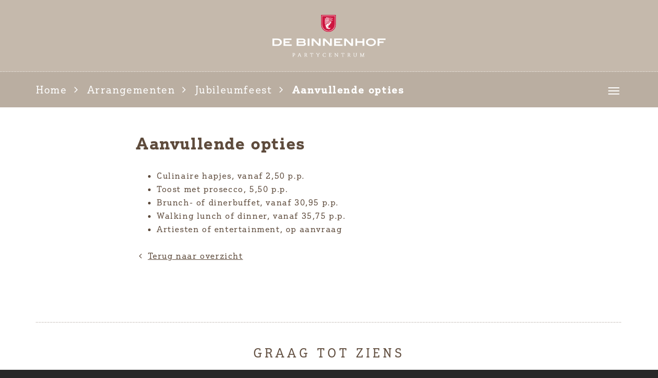

--- FILE ---
content_type: text/html; charset=UTF-8
request_url: https://www.partycentrumdebinnenhof.nl/arrangementen/jubileumfeest/aanvullende-opties
body_size: 2601
content:
<!DOCTYPE html>
<!--[if IE 7]><html lang="nl" class="lt-ie8 lt-ie9 lt-ie10 ie7"><![endif]-->
<!--[if IE 8]><html lang="nl" class="lt-ie9 lt-ie10 ie8"><![endif]-->
<!--[if IE 9]><html lang="nl" class="lt-ie10 ie9"><![endif]-->
<!--[if gt IE 9]><!--><html lang="nl"><!--<![endif]-->
<head>
	<meta charset="utf-8">
	<meta http-equiv="X-UA-Compatible" content="IE=edge">
	<meta name="viewport" content="width=device-width, initial-scale=1">
	<meta name="google-site-verification" content="" />
	<title>Aanvullende opties - Partycentrum De Binnenhof</title>
	<meta name="description" content="">

	<meta property="og:site_name" content="Partycentrum De Binnenhof">
	<meta property="og:title" content="Aanvullende opties">
	<meta property="og:image" content="https://www.partycentrumdebinnenhof.nl/assets/files">
	<meta property="og:description" content="">
	<meta property="og:url" content="https://www.partycentrumdebinnenhof.nl/arrangementen/jubileumfeest/aanvullende-opties">
	<meta property="og:type" content="website">
	<link rel="canonical" href="https://www.partycentrumdebinnenhof.nl/arrangementen/jubileumfeest/aanvullende-opties">
	
	<link rel="icon" type="image/png" sizes="32x32" href="https://www.partycentrumdebinnenhof.nl/assets/themes/site/img/favicon.png">
	<link rel="stylesheet" href="https://use.typekit.net/fvn5abf.css">
	<link rel="stylesheet" href="https://www.partycentrumdebinnenhof.nl/assets/themes/site/css/all.min.css?v=1722872001">


	
	<!--[if lt IE 9]>
	  <script src="https://oss.maxcdn.com/html5shiv/3.7.3/html5shiv.min.js"></script>
	  <script src="https://oss.maxcdn.com/respond/1.4.2/respond.min.js"></script>
	<![endif]-->

	
		<!-- Global site tag (gtag.js) - Google Analytics -->
<script async src="https://www.googletagmanager.com/gtag/js?id=UA-133868988-1"></script>
<script>
window.dataLayer = window.dataLayer || [];
function gtag(){dataLayer.push(arguments);}
gtag('js', new Date());
gtag('config', 'UA-133868988-1', { 'anonymize_ip': true });
</script>
	
</head>
<body>

	
		
	

	<div class="sr-only">
		<p>Ga direct naar <a href="#content">de inhoud</a>.</p>
	</div>

	<!--[if lt IE 9]>
	<section class="alert alert-danger">
		<div class="container">Uw browser is te oud om gebruik te kunnen maken van deze website.<br>
		<a class="alert-link" href="http://www.whatbrowser.org/intl/nl/" rel="external">Upgrade uw browser</a> of download <a class="alert-link" href="http://www.google.com/chrome" rel="external">Google Chrome</a> of <a class="alert-link" href="http://www.firefox.com/" rel="external">Firefox</a> voor een snellere, betere en veiliger webervaring.</div>
	</section>
	<![endif]-->

    <div class="page" id="top">
        <header class="header __bg-lbrown text-white">

            <div class="container text-center">
                <div class="header-logo"><a href="https://www.partycentrumdebinnenhof.nl"><img width="220" src="https://www.partycentrumdebinnenhof.nl/assets/themes/site/img/logo.svg" alt="logo"></a></div>
            </div>

        	                <nav class="header-nav clearfix js-sticky" role="navigation">
                	<div class="container">
                			                		<ul class="breadcrumb space-lg">
	                			<li><a href="/">Home</a></li>
																	<li><a href="https://www.partycentrumdebinnenhof.nl/arrangementen">Arrangementen</a></li>
								
																	<li><a href="https://www.partycentrumdebinnenhof.nl/arrangementen/jubileumfeest">Jubileumfeest</a></li>
									<li>Aanvullende opties</li>
								
							</ul>
	                		                	<a title="menu" class="js-toggle nav-toggle " href="" data-toggle="#nav"><i class="icon-nav"></i></a>
	                	<div class="nav-modal" id="nav">
                   			<p class="text-brown">Menu</p>
                   			<ul class="">
                   				<li class=""><a class="" href="https://www.partycentrumdebinnenhof.nl/mogelijkheden"><i class="i-angle-right mr-5"></i>Mogelijkheden</a></li><li class=""><a class="" href="https://www.partycentrumdebinnenhof.nl/arrangementen"><i class="i-angle-right mr-5"></i>Arrangementen</a></li><li class=""><a class="" href="https://www.partycentrumdebinnenhof.nl/over-ons"><i class="i-angle-right mr-5"></i>Over ons</a></li><li class=""><a class="" href="https://www.partycentrumdebinnenhof.nl/contact"><i class="i-angle-right mr-5"></i>Contact</a></li>
                   			</ul>
	                   	</div>
                	</div>
                </nav>
                    </header>
        <main role="main" id="content" class="has-list-check">

			
	<section class="section __bg-white">
		<div class="container">

			<div class="row">
				<div class="col-sm-12 col-md-10 col-md-offset-1 col-lg-8 col-lg-offset-2">
					<h1 class="mb-30">Aanvullende opties</h1>

									</div>
			</div>

			
			<div class="row">
				<div class="col-sm-12 col-md-10 col-md-offset-1 col-lg-8 col-lg-offset-2">
					<ul>
<li>Culinaire hapjes, vanaf 2,50 p.p.</li>
<li>Toost met prosecco, 5,50 p.p.</li>
<li>Brunch- of dinerbuffet, vanaf 30,95 p.p.</li>
<li>Walking lunch of dinner, vanaf 35,75 p.p.</li>
<li>Artiesten of entertainment, op aanvraag</li>
</ul>



					<p><a href="https://www.partycentrumdebinnenhof.nl/arrangementen/jubileumfeest"><i class="i-angle-left mr-5 i-ml"></i>Terug naar overzicht</a></p>
				</div>
			</div>

		</div>
	</section>


			<div class="section __bg-white">
				<div class="container text-center">
					<hr />
<p class="leader-title"><span class="text-brown">Graag tot ziens</span><br /><em class="text-brown" style="font-size: 14px; text-transform: lowercase;">in</em>&nbsp;<img src="/assets/files/Logos/De-Binnenhof_Woordmerk_RGB.png?1549548448006" border="0" width="225" height="15" /></p>
				</div>
			</div>
        </main>
		<footer class="footer __bg-brown">
			<div class="section __bg-brown text-lbrown">
				<div class="container">
					<div class="row">
						
						<div class="col-xs-12 col-sm-4 col-md-6 text-left list-nav">
							<p><strong>Telefoon</strong> 0174 625776 <small>(ma-vr 10:00-18:00)</small></p>
<p>Partycentrum De Binnenhof<br />Van der Hoevenstraat 17, Naaldwijk</p>
<p><small>Let op: bezoek alleen op afspraak</small></p>
						</div>

	                								<div class="col-xs-12 col-sm-4 col-md-3 text-left col-sm-3">
								<ul class="list-angle list-nav max-width-220 mb-30">
									<li class=""><a class="" href="https://www.partycentrumdebinnenhof.nl/mogelijkheden">Mogelijkheden</a></li><li class=""><a class="" href="https://www.partycentrumdebinnenhof.nl/arrangementen">Arrangementen</a></li><li class=""><a class="" href="https://www.partycentrumdebinnenhof.nl/over-ons">Over ons</a></li><li class=""><a class="" href="https://www.partycentrumdebinnenhof.nl/contact">Contact</a></li>
								</ul>
							</div>
							                								<div class="col-xs-12 col-sm-4 col-md-3 text-left col-sm-3">
								<ul class="list-angle list-nav max-width-220 mb-30">
									<li class=""><a class="" href="https://www.partycentrumdebinnenhof.nl/feestlocatie-westland">Sfeer- en feestlocatie</a></li><li class=""><a class="" href="https://www.partycentrumdebinnenhof.nl/agenda">Agenda</a></li><li class=""><a class="" href="https://www.partycentrumdebinnenhof.nl/vacatures">Vacatures</a></li>
								</ul>
							</div>
											</div>
					<hr class="clearfix">
				</div>
			</div>
			<div class="section space-sm __bg-brown text-lbrown">
				<div class="container">
					<div class="pull-left-sm">
						<ul class="list-inline list-inline-lg list-nav mb-0">
							<li><small>&copy; 2026 Partycentrum De Binnenhof</small></li>
													</ul>
					</div>
					<div class="pull-right-sm">
						<small>
							<ul class="list-inline list-inline-lg list-nav mb-0">
								<li class=""><a class="" href="https://www.partycentrumdebinnenhof.nl/algemene-voorwaarden">Algemene voorwaarden</a></li><li class=""><a class="" href="https://www.partycentrumdebinnenhof.nl/disclaimer">Disclaimer</a></li><li class=""><a class="" href="https://www.partycentrumdebinnenhof.nl/privacy">Privacybeleid</a></li>
								<li><a href="https://www.partycentrumdebinnenhof.nl/sitemap">Sitemap</a></li>
							</ul>
						</small>
					</div>
				</div>
			</div>
		</footer>
    </div>

	<a href="#top" aria-hidden="true" class="btn-scrolltop js-scrollto" ><i class="i-angle-up"></i></a>

	<script src="https://www.partycentrumdebinnenhof.nl/assets/themes/site/js/all.min.js?v=1769674877"></script>

	
	
	
		<!-- Remove UTM Codes -->
<script src="//fast.wistia.net/labs/fresh-url/v1.js" async></script>
	

	

</body>
</html>

--- FILE ---
content_type: text/css;charset=utf-8
request_url: https://use.typekit.net/fvn5abf.css
body_size: 471
content:
/*
 * The Typekit service used to deliver this font or fonts for use on websites
 * is provided by Adobe and is subject to these Terms of Use
 * http://www.adobe.com/products/eulas/tou_typekit. For font license
 * information, see the list below.
 *
 * justus-pro:
 *   - http://typekit.com/eulas/000000000000000000017910
 *   - http://typekit.com/eulas/000000000000000000017912
 *   - http://typekit.com/eulas/000000000000000000017915
 *
 * © 2009-2026 Adobe Systems Incorporated. All Rights Reserved.
 */
/*{"last_published":"2018-06-05 14:15:01 UTC"}*/

@import url("https://p.typekit.net/p.css?s=1&k=fvn5abf&ht=tk&f=25741.25743.25746&a=775205&app=typekit&e=css");

@font-face {
font-family:"justus-pro";
src:url("https://use.typekit.net/af/86ffba/000000000000000000017910/27/l?primer=7cdcb44be4a7db8877ffa5c0007b8dd865b3bbc383831fe2ea177f62257a9191&fvd=n4&v=3") format("woff2"),url("https://use.typekit.net/af/86ffba/000000000000000000017910/27/d?primer=7cdcb44be4a7db8877ffa5c0007b8dd865b3bbc383831fe2ea177f62257a9191&fvd=n4&v=3") format("woff"),url("https://use.typekit.net/af/86ffba/000000000000000000017910/27/a?primer=7cdcb44be4a7db8877ffa5c0007b8dd865b3bbc383831fe2ea177f62257a9191&fvd=n4&v=3") format("opentype");
font-display:auto;font-style:normal;font-weight:400;font-stretch:normal;
}

@font-face {
font-family:"justus-pro";
src:url("https://use.typekit.net/af/5cebc9/000000000000000000017912/27/l?primer=7cdcb44be4a7db8877ffa5c0007b8dd865b3bbc383831fe2ea177f62257a9191&fvd=n7&v=3") format("woff2"),url("https://use.typekit.net/af/5cebc9/000000000000000000017912/27/d?primer=7cdcb44be4a7db8877ffa5c0007b8dd865b3bbc383831fe2ea177f62257a9191&fvd=n7&v=3") format("woff"),url("https://use.typekit.net/af/5cebc9/000000000000000000017912/27/a?primer=7cdcb44be4a7db8877ffa5c0007b8dd865b3bbc383831fe2ea177f62257a9191&fvd=n7&v=3") format("opentype");
font-display:auto;font-style:normal;font-weight:700;font-stretch:normal;
}

@font-face {
font-family:"justus-pro";
src:url("https://use.typekit.net/af/3afe7f/000000000000000000017915/27/l?primer=7cdcb44be4a7db8877ffa5c0007b8dd865b3bbc383831fe2ea177f62257a9191&fvd=i4&v=3") format("woff2"),url("https://use.typekit.net/af/3afe7f/000000000000000000017915/27/d?primer=7cdcb44be4a7db8877ffa5c0007b8dd865b3bbc383831fe2ea177f62257a9191&fvd=i4&v=3") format("woff"),url("https://use.typekit.net/af/3afe7f/000000000000000000017915/27/a?primer=7cdcb44be4a7db8877ffa5c0007b8dd865b3bbc383831fe2ea177f62257a9191&fvd=i4&v=3") format("opentype");
font-display:auto;font-style:italic;font-weight:400;font-stretch:normal;
}

.tk-justus-pro { font-family: "justus-pro",serif; }


--- FILE ---
content_type: text/css
request_url: https://www.partycentrumdebinnenhof.nl/assets/themes/site/css/all.min.css?v=1722872001
body_size: 22542
content:
@charset "UTF-8";@font-face{font-family:Signika;font-style:normal;font-weight:400;src:url(fonts/Signika/Signika-Regular.ttf) format("truetype")}@font-face{font-family:Signika;font-style:normal;font-weight:700;src:url(fonts/Signika/Signika-Bold.ttf) format("truetype")}@font-face{font-family:Signika;font-style:italic;font-weight:400;src:url(fonts/Signika/Signika-Italic.ttf) format("truetype")}@font-face{font-family:Signika;font-style:italic;font-weight:700;src:url(fonts/Signika-BoldItalic.ttf) format("truetype")}@font-face{font-family:"Source Sans Pro";font-style:normal;font-weight:400;src:url(fonts/Source_Sans_Pro/SourceSansPro-Regular.ttf) format("truetype")}@font-face{font-family:"Source Sans Pro";font-style:normal;font-weight:700;src:url(fonts/Source_Sans_Pro/SourceSansPro-Bold.ttf) format("truetype")}/*! normalize.css v3.0.3 | MIT License | github.com/necolas/normalize.css */html{font-family:sans-serif;-ms-text-size-adjust:100%;-webkit-text-size-adjust:100%}body{margin:0}article,aside,details,figcaption,figure,footer,header,hgroup,main,menu,nav,section,summary{display:block}audio,canvas,progress,video{display:inline-block;vertical-align:baseline}audio:not([controls]){display:none;height:0}[hidden],template{display:none}a{background-color:transparent}a:active,a:hover{outline:0}abbr[title]{border-bottom:1px dotted}b,strong{font-weight:700}dfn{font-style:italic}h1{font-size:2em;margin:.67em 0}mark{background:#ff0;color:#000}small{font-size:80%}sub,sup{font-size:75%;line-height:0;position:relative;vertical-align:baseline}sup{top:-.5em}sub{bottom:-.25em}img{border:0}svg:not(:root){overflow:hidden}figure{margin:1em 40px}hr{box-sizing:content-box;height:0}pre{overflow:auto}code,kbd,pre,samp{font-family:monospace,monospace;font-size:1em}button,input,optgroup,select,textarea{color:inherit;font:inherit;margin:0}button{overflow:visible}button,select{text-transform:none}button,html input[type=button],input[type=reset],input[type=submit]{-webkit-appearance:button;cursor:pointer}button[disabled],html input[disabled]{cursor:default}button::-moz-focus-inner,input::-moz-focus-inner{border:0;padding:0}input{line-height:normal}input[type=checkbox],input[type=radio]{box-sizing:border-box;padding:0}input[type=number]::-webkit-inner-spin-button,input[type=number]::-webkit-outer-spin-button{height:auto}input[type=search]{-webkit-appearance:textfield;box-sizing:content-box}input[type=search]::-webkit-search-cancel-button,input[type=search]::-webkit-search-decoration{-webkit-appearance:none}fieldset{border:1px solid silver;margin:0 2px;padding:.35em .625em .75em}legend{border:0;padding:0}textarea{overflow:auto}optgroup{font-weight:700}table{border-collapse:collapse;border-spacing:0}td,th{padding:0}*{box-sizing:border-box}:after,:before{box-sizing:border-box}html{font-size:10px;-webkit-tap-highlight-color:transparent}body{font-family:justus-pro,serif;font-size:16px;line-height:1.625;color:#5e4b3c;background-color:#fff}button,input,select,textarea{font-family:inherit;font-size:inherit;line-height:inherit}a{color:inherit;text-decoration:none}a:focus,a:hover{color:inherit;text-decoration:underline}a:focus{outline:5px auto -webkit-focus-ring-color;outline-offset:-2px}figure{margin:0}img{vertical-align:middle}.img-responsive{display:block;max-width:100%;height:auto}.img-rounded{border-radius:0}.img-thumbnail{padding:4px;line-height:1.625;background-color:#fff;border:1px solid #ddd;border-radius:0;transition:all .2s ease-in-out;display:inline-block;max-width:100%;height:auto}.img-circle{border-radius:50%}hr{margin-top:26px;margin-bottom:26px;border:0;border-top:1px solid #eee}.sr-only{position:absolute;width:1px;height:1px;margin:-1px;padding:0;overflow:hidden;clip:rect(0,0,0,0);border:0}.sr-only-focusable:active,.sr-only-focusable:focus{position:static;width:auto;height:auto;margin:0;overflow:visible;clip:auto}[role=button]{cursor:pointer}.h1,.h2,.h3,.h4,.h5,.h6,h1,h2,h3,h4,h5,h6{font-family:justus-pro,serif;font-weight:700;line-height:1.25;color:inherit}.h1 .small,.h1 small,.h2 .small,.h2 small,.h3 .small,.h3 small,.h4 .small,.h4 small,.h5 .small,.h5 small,.h6 .small,.h6 small,h1 .small,h1 small,h2 .small,h2 small,h3 .small,h3 small,h4 .small,h4 small,h5 .small,h5 small,h6 .small,h6 small{font-weight:400;line-height:1;color:#777}.h1,.h2,.h3,h1,h2,h3{margin-top:26px;margin-bottom:13px}.h1 .small,.h1 small,.h2 .small,.h2 small,.h3 .small,.h3 small,h1 .small,h1 small,h2 .small,h2 small,h3 .small,h3 small{font-size:65%}.h4,.h5,.h6,h4,h5,h6{margin-top:13px;margin-bottom:13px}.h4 .small,.h4 small,.h5 .small,.h5 small,.h6 .small,.h6 small,h4 .small,h4 small,h5 .small,h5 small,h6 .small,h6 small{font-size:75%}.h1,h1{font-size:32px}.h2,h2{font-size:24px}.h3,h3{font-size:20px}.h4,h4{font-size:18px}.h5,h5{font-size:17px}.h6,h6{font-size:17px}p{margin:0 0 13px}.lead{margin-bottom:26px;font-size:18px;font-weight:300;line-height:1.4}@media (min-width:768px){.lead{font-size:24px}}.small,small{font-size:87%}.mark,mark{background-color:#fcf8e3;padding:.2em}.text-left{text-align:left}.text-right{text-align:right}.text-center{text-align:center}.text-justify{text-align:justify}.text-nowrap{white-space:nowrap}.text-lowercase{text-transform:lowercase}.initialism,.text-uppercase{text-transform:uppercase}.text-capitalize{text-transform:capitalize}.text-muted{color:#777}.text-primary{color:#ba0c2f}a.text-primary:focus,a.text-primary:hover{color:#8a0923}.text-success{color:#3c763d}a.text-success:focus,a.text-success:hover{color:#2b542c}.text-info{color:#31708f}a.text-info:focus,a.text-info:hover{color:#245269}.text-warning{color:#8a6d3b}a.text-warning:focus,a.text-warning:hover{color:#66512c}.text-danger{color:#a94442}a.text-danger:focus,a.text-danger:hover{color:#843534}.bg-primary{color:#fff}.bg-primary{background-color:#ba0c2f}a.bg-primary:focus,a.bg-primary:hover{background-color:#8a0923}.bg-success{background-color:#dff0d8}a.bg-success:focus,a.bg-success:hover{background-color:#c1e2b3}.bg-info{background-color:#d9edf7}a.bg-info:focus,a.bg-info:hover{background-color:#afd9ee}.bg-warning{background-color:#fcf8e3}a.bg-warning:focus,a.bg-warning:hover{background-color:#f7ecb5}.bg-danger{background-color:#f2dede}a.bg-danger:focus,a.bg-danger:hover{background-color:#e4b9b9}.page-header{padding-bottom:12px;margin:52px 0 26px;border-bottom:1px solid #eee}ol,ul{margin-top:0;margin-bottom:13px}ol ol,ol ul,ul ol,ul ul{margin-bottom:0}.list-unstyled{padding-left:0;list-style:none}.list-inline{padding-left:0;list-style:none;margin-left:-5px}.list-inline>li{display:inline-block;padding-left:5px;padding-right:5px}dl{margin-top:0;margin-bottom:26px}dd,dt{line-height:1.625}dt{font-weight:700}dd{margin-left:0}.dl-horizontal dd:after,.dl-horizontal dd:before{content:" ";display:table}.dl-horizontal dd:after{clear:both}@media (min-width:768px){.dl-horizontal dt{float:left;width:160px;clear:left;text-align:right;overflow:hidden;text-overflow:ellipsis;white-space:nowrap}.dl-horizontal dd{margin-left:180px}}abbr[data-original-title],abbr[title]{cursor:help;border-bottom:1px dotted #777}.initialism{font-size:90%}blockquote{padding:13px 26px;margin:0 0 26px;font-size:20px;border-left:5px solid #eee}blockquote ol:last-child,blockquote p:last-child,blockquote ul:last-child{margin-bottom:0}blockquote .small,blockquote footer,blockquote small{display:block;font-size:80%;line-height:1.625;color:#777}blockquote .small:before,blockquote footer:before,blockquote small:before{content:'\2014 \00A0'}.blockquote-reverse,blockquote.pull-right{padding-right:15px;padding-left:0;border-right:5px solid #eee;border-left:0;text-align:right}.blockquote-reverse .small:before,.blockquote-reverse footer:before,.blockquote-reverse small:before,blockquote.pull-right .small:before,blockquote.pull-right footer:before,blockquote.pull-right small:before{content:''}.blockquote-reverse .small:after,.blockquote-reverse footer:after,.blockquote-reverse small:after,blockquote.pull-right .small:after,blockquote.pull-right footer:after,blockquote.pull-right small:after{content:'\00A0 \2014'}address{margin-bottom:26px;font-style:normal;line-height:1.625}code,kbd,pre,samp{font-family:Menlo,Monaco,Consolas,"Courier New",monospace}code{padding:2px 4px;font-size:90%;color:#c7254e;background-color:#f9f2f4;border-radius:0}kbd{padding:2px 4px;font-size:90%;color:#fff;background-color:#333;border-radius:0;box-shadow:inset 0 -1px 0 rgba(0,0,0,.25)}kbd kbd{padding:0;font-size:100%;font-weight:700;box-shadow:none}pre{display:block;padding:12.5px;margin:0 0 13px;font-size:15px;line-height:1.625;word-break:break-all;word-wrap:break-word;color:#333;background-color:#f5f5f5;border:1px solid #ccc;border-radius:0}pre code{padding:0;font-size:inherit;color:inherit;white-space:pre-wrap;background-color:transparent;border-radius:0}.pre-scrollable{max-height:340px;overflow-y:scroll}.container{margin-right:auto;margin-left:auto;padding-left:15px;padding-right:15px}.container:after,.container:before{content:" ";display:table}.container:after{clear:both}@media (min-width:768px){.container{width:750px}}@media (min-width:992px){.container{width:970px}}@media (min-width:1200px){.container{width:1170px}}.container-fluid{margin-right:auto;margin-left:auto;padding-left:15px;padding-right:15px}.container-fluid:after,.container-fluid:before{content:" ";display:table}.container-fluid:after{clear:both}.row{margin-left:-15px;margin-right:-15px}.row:after,.row:before{content:" ";display:table}.row:after{clear:both}.col-lg-1,.col-lg-10,.col-lg-11,.col-lg-12,.col-lg-2,.col-lg-3,.col-lg-4,.col-lg-5,.col-lg-6,.col-lg-7,.col-lg-8,.col-lg-9,.col-md-1,.col-md-10,.col-md-11,.col-md-12,.col-md-2,.col-md-3,.col-md-4,.col-md-5,.col-md-6,.col-md-7,.col-md-8,.col-md-9,.col-sm-1,.col-sm-10,.col-sm-11,.col-sm-12,.col-sm-2,.col-sm-3,.col-sm-4,.col-sm-5,.col-sm-6,.col-sm-7,.col-sm-8,.col-sm-9,.col-xs-1,.col-xs-10,.col-xs-11,.col-xs-12,.col-xs-2,.col-xs-3,.col-xs-4,.col-xs-5,.col-xs-6,.col-xs-7,.col-xs-8,.col-xs-9{position:relative;min-height:1px;padding-left:15px;padding-right:15px}.col-xs-1,.col-xs-10,.col-xs-11,.col-xs-12,.col-xs-2,.col-xs-3,.col-xs-4,.col-xs-5,.col-xs-6,.col-xs-7,.col-xs-8,.col-xs-9{float:left}.col-xs-1{width:8.33333%}.col-xs-2{width:16.66667%}.col-xs-3{width:25%}.col-xs-4{width:33.33333%}.col-xs-5{width:41.66667%}.col-xs-6{width:50%}.col-xs-7{width:58.33333%}.col-xs-8{width:66.66667%}.col-xs-9{width:75%}.col-xs-10{width:83.33333%}.col-xs-11{width:91.66667%}.col-xs-12{width:100%}.col-xs-pull-0{right:auto}.col-xs-pull-1{right:8.33333%}.col-xs-pull-2{right:16.66667%}.col-xs-pull-3{right:25%}.col-xs-pull-4{right:33.33333%}.col-xs-pull-5{right:41.66667%}.col-xs-pull-6{right:50%}.col-xs-pull-7{right:58.33333%}.col-xs-pull-8{right:66.66667%}.col-xs-pull-9{right:75%}.col-xs-pull-10{right:83.33333%}.col-xs-pull-11{right:91.66667%}.col-xs-pull-12{right:100%}.col-xs-push-0{left:auto}.col-xs-push-1{left:8.33333%}.col-xs-push-2{left:16.66667%}.col-xs-push-3{left:25%}.col-xs-push-4{left:33.33333%}.col-xs-push-5{left:41.66667%}.col-xs-push-6{left:50%}.col-xs-push-7{left:58.33333%}.col-xs-push-8{left:66.66667%}.col-xs-push-9{left:75%}.col-xs-push-10{left:83.33333%}.col-xs-push-11{left:91.66667%}.col-xs-push-12{left:100%}.col-xs-offset-0{margin-left:0}.col-xs-offset-1{margin-left:8.33333%}.col-xs-offset-2{margin-left:16.66667%}.col-xs-offset-3{margin-left:25%}.col-xs-offset-4{margin-left:33.33333%}.col-xs-offset-5{margin-left:41.66667%}.col-xs-offset-6{margin-left:50%}.col-xs-offset-7{margin-left:58.33333%}.col-xs-offset-8{margin-left:66.66667%}.col-xs-offset-9{margin-left:75%}.col-xs-offset-10{margin-left:83.33333%}.col-xs-offset-11{margin-left:91.66667%}.col-xs-offset-12{margin-left:100%}@media (min-width:768px){.col-sm-1,.col-sm-10,.col-sm-11,.col-sm-12,.col-sm-2,.col-sm-3,.col-sm-4,.col-sm-5,.col-sm-6,.col-sm-7,.col-sm-8,.col-sm-9{float:left}.col-sm-1{width:8.33333%}.col-sm-2{width:16.66667%}.col-sm-3{width:25%}.col-sm-4{width:33.33333%}.col-sm-5{width:41.66667%}.col-sm-6{width:50%}.col-sm-7{width:58.33333%}.col-sm-8{width:66.66667%}.col-sm-9{width:75%}.col-sm-10{width:83.33333%}.col-sm-11{width:91.66667%}.col-sm-12{width:100%}.col-sm-pull-0{right:auto}.col-sm-pull-1{right:8.33333%}.col-sm-pull-2{right:16.66667%}.col-sm-pull-3{right:25%}.col-sm-pull-4{right:33.33333%}.col-sm-pull-5{right:41.66667%}.col-sm-pull-6{right:50%}.col-sm-pull-7{right:58.33333%}.col-sm-pull-8{right:66.66667%}.col-sm-pull-9{right:75%}.col-sm-pull-10{right:83.33333%}.col-sm-pull-11{right:91.66667%}.col-sm-pull-12{right:100%}.col-sm-push-0{left:auto}.col-sm-push-1{left:8.33333%}.col-sm-push-2{left:16.66667%}.col-sm-push-3{left:25%}.col-sm-push-4{left:33.33333%}.col-sm-push-5{left:41.66667%}.col-sm-push-6{left:50%}.col-sm-push-7{left:58.33333%}.col-sm-push-8{left:66.66667%}.col-sm-push-9{left:75%}.col-sm-push-10{left:83.33333%}.col-sm-push-11{left:91.66667%}.col-sm-push-12{left:100%}.col-sm-offset-0{margin-left:0}.col-sm-offset-1{margin-left:8.33333%}.col-sm-offset-2{margin-left:16.66667%}.col-sm-offset-3{margin-left:25%}.col-sm-offset-4{margin-left:33.33333%}.col-sm-offset-5{margin-left:41.66667%}.col-sm-offset-6{margin-left:50%}.col-sm-offset-7{margin-left:58.33333%}.col-sm-offset-8{margin-left:66.66667%}.col-sm-offset-9{margin-left:75%}.col-sm-offset-10{margin-left:83.33333%}.col-sm-offset-11{margin-left:91.66667%}.col-sm-offset-12{margin-left:100%}}@media (min-width:992px){.col-md-1,.col-md-10,.col-md-11,.col-md-12,.col-md-2,.col-md-3,.col-md-4,.col-md-5,.col-md-6,.col-md-7,.col-md-8,.col-md-9{float:left}.col-md-1{width:8.33333%}.col-md-2{width:16.66667%}.col-md-3{width:25%}.col-md-4{width:33.33333%}.col-md-5{width:41.66667%}.col-md-6{width:50%}.col-md-7{width:58.33333%}.col-md-8{width:66.66667%}.col-md-9{width:75%}.col-md-10{width:83.33333%}.col-md-11{width:91.66667%}.col-md-12{width:100%}.col-md-pull-0{right:auto}.col-md-pull-1{right:8.33333%}.col-md-pull-2{right:16.66667%}.col-md-pull-3{right:25%}.col-md-pull-4{right:33.33333%}.col-md-pull-5{right:41.66667%}.col-md-pull-6{right:50%}.col-md-pull-7{right:58.33333%}.col-md-pull-8{right:66.66667%}.col-md-pull-9{right:75%}.col-md-pull-10{right:83.33333%}.col-md-pull-11{right:91.66667%}.col-md-pull-12{right:100%}.col-md-push-0{left:auto}.col-md-push-1{left:8.33333%}.col-md-push-2{left:16.66667%}.col-md-push-3{left:25%}.col-md-push-4{left:33.33333%}.col-md-push-5{left:41.66667%}.col-md-push-6{left:50%}.col-md-push-7{left:58.33333%}.col-md-push-8{left:66.66667%}.col-md-push-9{left:75%}.col-md-push-10{left:83.33333%}.col-md-push-11{left:91.66667%}.col-md-push-12{left:100%}.col-md-offset-0{margin-left:0}.col-md-offset-1{margin-left:8.33333%}.col-md-offset-2{margin-left:16.66667%}.col-md-offset-3{margin-left:25%}.col-md-offset-4{margin-left:33.33333%}.col-md-offset-5{margin-left:41.66667%}.col-md-offset-6{margin-left:50%}.col-md-offset-7{margin-left:58.33333%}.col-md-offset-8{margin-left:66.66667%}.col-md-offset-9{margin-left:75%}.col-md-offset-10{margin-left:83.33333%}.col-md-offset-11{margin-left:91.66667%}.col-md-offset-12{margin-left:100%}}@media (min-width:1200px){.col-lg-1,.col-lg-10,.col-lg-11,.col-lg-12,.col-lg-2,.col-lg-3,.col-lg-4,.col-lg-5,.col-lg-6,.col-lg-7,.col-lg-8,.col-lg-9{float:left}.col-lg-1{width:8.33333%}.col-lg-2{width:16.66667%}.col-lg-3{width:25%}.col-lg-4{width:33.33333%}.col-lg-5{width:41.66667%}.col-lg-6{width:50%}.col-lg-7{width:58.33333%}.col-lg-8{width:66.66667%}.col-lg-9{width:75%}.col-lg-10{width:83.33333%}.col-lg-11{width:91.66667%}.col-lg-12{width:100%}.col-lg-pull-0{right:auto}.col-lg-pull-1{right:8.33333%}.col-lg-pull-2{right:16.66667%}.col-lg-pull-3{right:25%}.col-lg-pull-4{right:33.33333%}.col-lg-pull-5{right:41.66667%}.col-lg-pull-6{right:50%}.col-lg-pull-7{right:58.33333%}.col-lg-pull-8{right:66.66667%}.col-lg-pull-9{right:75%}.col-lg-pull-10{right:83.33333%}.col-lg-pull-11{right:91.66667%}.col-lg-pull-12{right:100%}.col-lg-push-0{left:auto}.col-lg-push-1{left:8.33333%}.col-lg-push-2{left:16.66667%}.col-lg-push-3{left:25%}.col-lg-push-4{left:33.33333%}.col-lg-push-5{left:41.66667%}.col-lg-push-6{left:50%}.col-lg-push-7{left:58.33333%}.col-lg-push-8{left:66.66667%}.col-lg-push-9{left:75%}.col-lg-push-10{left:83.33333%}.col-lg-push-11{left:91.66667%}.col-lg-push-12{left:100%}.col-lg-offset-0{margin-left:0}.col-lg-offset-1{margin-left:8.33333%}.col-lg-offset-2{margin-left:16.66667%}.col-lg-offset-3{margin-left:25%}.col-lg-offset-4{margin-left:33.33333%}.col-lg-offset-5{margin-left:41.66667%}.col-lg-offset-6{margin-left:50%}.col-lg-offset-7{margin-left:58.33333%}.col-lg-offset-8{margin-left:66.66667%}.col-lg-offset-9{margin-left:75%}.col-lg-offset-10{margin-left:83.33333%}.col-lg-offset-11{margin-left:91.66667%}.col-lg-offset-12{margin-left:100%}}table{background-color:transparent}caption{padding-top:8px;padding-bottom:8px;color:#777;text-align:left}th{text-align:left}.table{width:100%;max-width:100%;margin-bottom:26px}.table>tbody>tr>td,.table>tbody>tr>th,.table>tfoot>tr>td,.table>tfoot>tr>th,.table>thead>tr>td,.table>thead>tr>th{padding:8px;line-height:1.625;vertical-align:top;border-top:1px solid #ddd}.table>thead>tr>th{vertical-align:bottom;border-bottom:2px solid #ddd}.table>caption+thead>tr:first-child>td,.table>caption+thead>tr:first-child>th,.table>colgroup+thead>tr:first-child>td,.table>colgroup+thead>tr:first-child>th,.table>thead:first-child>tr:first-child>td,.table>thead:first-child>tr:first-child>th{border-top:0}.table>tbody+tbody{border-top:2px solid #ddd}.table .table{background-color:#fff}.table-condensed>tbody>tr>td,.table-condensed>tbody>tr>th,.table-condensed>tfoot>tr>td,.table-condensed>tfoot>tr>th,.table-condensed>thead>tr>td,.table-condensed>thead>tr>th{padding:5px}.table-bordered{border:1px solid #ddd}.table-bordered>tbody>tr>td,.table-bordered>tbody>tr>th,.table-bordered>tfoot>tr>td,.table-bordered>tfoot>tr>th,.table-bordered>thead>tr>td,.table-bordered>thead>tr>th{border:1px solid #ddd}.table-bordered>thead>tr>td,.table-bordered>thead>tr>th{border-bottom-width:2px}.table-striped>tbody>tr:nth-of-type(odd){background-color:#f9f9f9}.table-hover>tbody>tr:hover{background-color:#f5f5f5}table col[class*=col-]{position:static;float:none;display:table-column}table td[class*=col-],table th[class*=col-]{position:static;float:none;display:table-cell}.table>tbody>tr.active>td,.table>tbody>tr.active>th,.table>tbody>tr>td.active,.table>tbody>tr>th.active,.table>tfoot>tr.active>td,.table>tfoot>tr.active>th,.table>tfoot>tr>td.active,.table>tfoot>tr>th.active,.table>thead>tr.active>td,.table>thead>tr.active>th,.table>thead>tr>td.active,.table>thead>tr>th.active{background-color:#f5f5f5}.table-hover>tbody>tr.active:hover>td,.table-hover>tbody>tr.active:hover>th,.table-hover>tbody>tr:hover>.active,.table-hover>tbody>tr>td.active:hover,.table-hover>tbody>tr>th.active:hover{background-color:#e8e8e8}.table>tbody>tr.success>td,.table>tbody>tr.success>th,.table>tbody>tr>td.success,.table>tbody>tr>th.success,.table>tfoot>tr.success>td,.table>tfoot>tr.success>th,.table>tfoot>tr>td.success,.table>tfoot>tr>th.success,.table>thead>tr.success>td,.table>thead>tr.success>th,.table>thead>tr>td.success,.table>thead>tr>th.success{background-color:#dff0d8}.table-hover>tbody>tr.success:hover>td,.table-hover>tbody>tr.success:hover>th,.table-hover>tbody>tr:hover>.success,.table-hover>tbody>tr>td.success:hover,.table-hover>tbody>tr>th.success:hover{background-color:#d0e9c6}.table>tbody>tr.info>td,.table>tbody>tr.info>th,.table>tbody>tr>td.info,.table>tbody>tr>th.info,.table>tfoot>tr.info>td,.table>tfoot>tr.info>th,.table>tfoot>tr>td.info,.table>tfoot>tr>th.info,.table>thead>tr.info>td,.table>thead>tr.info>th,.table>thead>tr>td.info,.table>thead>tr>th.info{background-color:#d9edf7}.table-hover>tbody>tr.info:hover>td,.table-hover>tbody>tr.info:hover>th,.table-hover>tbody>tr:hover>.info,.table-hover>tbody>tr>td.info:hover,.table-hover>tbody>tr>th.info:hover{background-color:#c4e3f3}.table>tbody>tr.warning>td,.table>tbody>tr.warning>th,.table>tbody>tr>td.warning,.table>tbody>tr>th.warning,.table>tfoot>tr.warning>td,.table>tfoot>tr.warning>th,.table>tfoot>tr>td.warning,.table>tfoot>tr>th.warning,.table>thead>tr.warning>td,.table>thead>tr.warning>th,.table>thead>tr>td.warning,.table>thead>tr>th.warning{background-color:#fcf8e3}.table-hover>tbody>tr.warning:hover>td,.table-hover>tbody>tr.warning:hover>th,.table-hover>tbody>tr:hover>.warning,.table-hover>tbody>tr>td.warning:hover,.table-hover>tbody>tr>th.warning:hover{background-color:#faf2cc}.table>tbody>tr.danger>td,.table>tbody>tr.danger>th,.table>tbody>tr>td.danger,.table>tbody>tr>th.danger,.table>tfoot>tr.danger>td,.table>tfoot>tr.danger>th,.table>tfoot>tr>td.danger,.table>tfoot>tr>th.danger,.table>thead>tr.danger>td,.table>thead>tr.danger>th,.table>thead>tr>td.danger,.table>thead>tr>th.danger{background-color:#f2dede}.table-hover>tbody>tr.danger:hover>td,.table-hover>tbody>tr.danger:hover>th,.table-hover>tbody>tr:hover>.danger,.table-hover>tbody>tr>td.danger:hover,.table-hover>tbody>tr>th.danger:hover{background-color:#ebcccc}.table-responsive{overflow-x:auto;min-height:.01%}@media screen and (max-width:767px){.table-responsive{width:100%;margin-bottom:19.5px;overflow-y:hidden;-ms-overflow-style:-ms-autohiding-scrollbar;border:1px solid #ddd}.table-responsive>.table{margin-bottom:0}.table-responsive>.table>tbody>tr>td,.table-responsive>.table>tbody>tr>th,.table-responsive>.table>tfoot>tr>td,.table-responsive>.table>tfoot>tr>th,.table-responsive>.table>thead>tr>td,.table-responsive>.table>thead>tr>th{white-space:nowrap}.table-responsive>.table-bordered{border:0}.table-responsive>.table-bordered>tbody>tr>td:first-child,.table-responsive>.table-bordered>tbody>tr>th:first-child,.table-responsive>.table-bordered>tfoot>tr>td:first-child,.table-responsive>.table-bordered>tfoot>tr>th:first-child,.table-responsive>.table-bordered>thead>tr>td:first-child,.table-responsive>.table-bordered>thead>tr>th:first-child{border-left:0}.table-responsive>.table-bordered>tbody>tr>td:last-child,.table-responsive>.table-bordered>tbody>tr>th:last-child,.table-responsive>.table-bordered>tfoot>tr>td:last-child,.table-responsive>.table-bordered>tfoot>tr>th:last-child,.table-responsive>.table-bordered>thead>tr>td:last-child,.table-responsive>.table-bordered>thead>tr>th:last-child{border-right:0}.table-responsive>.table-bordered>tbody>tr:last-child>td,.table-responsive>.table-bordered>tbody>tr:last-child>th,.table-responsive>.table-bordered>tfoot>tr:last-child>td,.table-responsive>.table-bordered>tfoot>tr:last-child>th{border-bottom:0}}fieldset{padding:0;margin:0;border:0;min-width:0}legend{display:block;width:100%;padding:0;margin-bottom:26px;font-size:24px;line-height:inherit;color:#333;border:0;border-bottom:1px solid #e5e5e5}label{display:inline-block;max-width:100%;margin-bottom:5px;font-weight:700}input[type=search]{box-sizing:border-box}input[type=checkbox],input[type=radio]{margin:4px 0 0;line-height:normal}input[type=file]{display:block}input[type=range]{display:block;width:100%}select[multiple],select[size]{height:auto}input[type=checkbox]:focus,input[type=file]:focus,input[type=radio]:focus{outline:5px auto -webkit-focus-ring-color;outline-offset:-2px}output{display:block;padding-top:7px;font-size:16px;line-height:1.625;color:#555}.form-control{display:block;width:100%;height:40px;padding:6px 12px;font-size:16px;line-height:1.625;color:#555;background-color:#fff;background-image:none;border:1px solid #ccc;border-radius:0;box-shadow:inset 0 1px 1px rgba(0,0,0,.075);transition:border-color ease-in-out .15s,box-shadow ease-in-out .15s}.form-control:focus{border-color:#66afe9;outline:0;box-shadow:inset 0 1px 1px rgba(0,0,0,.075),0 0 8px rgba(102,175,233,.6)}.form-control::-moz-placeholder{color:#999;opacity:1}.form-control:-ms-input-placeholder{color:#999}.form-control::-webkit-input-placeholder{color:#999}.form-control::-ms-expand{border:0;background-color:transparent}.form-control[disabled],.form-control[readonly],fieldset[disabled] .form-control{background-color:#eee;opacity:1}.form-control[disabled],fieldset[disabled] .form-control{cursor:not-allowed}textarea.form-control{height:auto}input[type=search]{-webkit-appearance:none}@media screen and (-webkit-min-device-pixel-ratio:0){input[type=date].form-control,input[type=datetime-local].form-control,input[type=month].form-control,input[type=time].form-control{line-height:40px}.input-group-sm input[type=date],.input-group-sm input[type=datetime-local],.input-group-sm input[type=month],.input-group-sm input[type=time],.input-group-sm>.input-group-btn>input.btn[type=date],.input-group-sm>.input-group-btn>input.btn[type=datetime-local],.input-group-sm>.input-group-btn>input.btn[type=month],.input-group-sm>.input-group-btn>input.btn[type=time],.input-group-sm>input.form-control[type=date],.input-group-sm>input.form-control[type=datetime-local],.input-group-sm>input.form-control[type=month],.input-group-sm>input.form-control[type=time],.input-group-sm>input.input-group-addon[type=date],.input-group-sm>input.input-group-addon[type=datetime-local],.input-group-sm>input.input-group-addon[type=month],.input-group-sm>input.input-group-addon[type=time],input[type=date].input-sm,input[type=datetime-local].input-sm,input[type=month].input-sm,input[type=time].input-sm{line-height:33px}.input-group-lg input[type=date],.input-group-lg input[type=datetime-local],.input-group-lg input[type=month],.input-group-lg input[type=time],.input-group-lg>.input-group-btn>input.btn[type=date],.input-group-lg>.input-group-btn>input.btn[type=datetime-local],.input-group-lg>.input-group-btn>input.btn[type=month],.input-group-lg>.input-group-btn>input.btn[type=time],.input-group-lg>input.form-control[type=date],.input-group-lg>input.form-control[type=datetime-local],.input-group-lg>input.form-control[type=month],.input-group-lg>input.form-control[type=time],.input-group-lg>input.input-group-addon[type=date],.input-group-lg>input.input-group-addon[type=datetime-local],.input-group-lg>input.input-group-addon[type=month],.input-group-lg>input.input-group-addon[type=time],input[type=date].input-lg,input[type=datetime-local].input-lg,input[type=month].input-lg,input[type=time].input-lg{line-height:46px}}.form-group{margin-bottom:15px}.checkbox,.radio{position:relative;display:block;margin-top:10px;margin-bottom:10px}.checkbox label,.radio label{min-height:26px;padding-left:20px;margin-bottom:0;font-weight:400;cursor:pointer}.checkbox input[type=checkbox],.checkbox-inline input[type=checkbox],.radio input[type=radio],.radio-inline input[type=radio]{position:absolute;margin-left:-20px}.checkbox+.checkbox,.radio+.radio{margin-top:-5px}.checkbox-inline,.radio-inline{position:relative;display:inline-block;padding-left:20px;margin-bottom:0;vertical-align:middle;font-weight:400;cursor:pointer}.checkbox-inline+.checkbox-inline,.radio-inline+.radio-inline{margin-top:0;margin-left:10px}fieldset[disabled] input[type=checkbox],fieldset[disabled] input[type=radio],input[type=checkbox].disabled,input[type=checkbox][disabled],input[type=radio].disabled,input[type=radio][disabled]{cursor:not-allowed}.checkbox-inline.disabled,.radio-inline.disabled,fieldset[disabled] .checkbox-inline,fieldset[disabled] .radio-inline{cursor:not-allowed}.checkbox.disabled label,.radio.disabled label,fieldset[disabled] .checkbox label,fieldset[disabled] .radio label{cursor:not-allowed}.form-control-static{padding-top:7px;padding-bottom:7px;margin-bottom:0;min-height:42px}.form-control-static.input-lg,.form-control-static.input-sm,.input-group-lg>.form-control-static.form-control,.input-group-lg>.form-control-static.input-group-addon,.input-group-lg>.input-group-btn>.form-control-static.btn,.input-group-sm>.form-control-static.form-control,.input-group-sm>.form-control-static.input-group-addon,.input-group-sm>.input-group-btn>.form-control-static.btn{padding-left:0;padding-right:0}.input-group-sm>.form-control,.input-group-sm>.input-group-addon,.input-group-sm>.input-group-btn>.btn,.input-sm{height:33px;padding:5px 10px;font-size:14px;line-height:1.5;border-radius:0}.input-group-sm>.input-group-btn>select.btn,.input-group-sm>select.form-control,.input-group-sm>select.input-group-addon,select.input-sm{height:33px;line-height:33px}.input-group-sm>.input-group-btn>select.btn[multiple],.input-group-sm>.input-group-btn>textarea.btn,.input-group-sm>select.form-control[multiple],.input-group-sm>select.input-group-addon[multiple],.input-group-sm>textarea.form-control,.input-group-sm>textarea.input-group-addon,select[multiple].input-sm,textarea.input-sm{height:auto}.form-group-sm .form-control{height:33px;padding:5px 10px;font-size:14px;line-height:1.5;border-radius:0}.form-group-sm select.form-control{height:33px;line-height:33px}.form-group-sm select[multiple].form-control,.form-group-sm textarea.form-control{height:auto}.form-group-sm .form-control-static{height:33px;min-height:40px;padding:6px 10px;font-size:14px;line-height:1.5}.input-group-lg>.form-control,.input-group-lg>.input-group-addon,.input-group-lg>.input-group-btn>.btn,.input-lg{height:46px;padding:10px 16px;font-size:18px;line-height:1.33333;border-radius:0}.input-group-lg>.input-group-btn>select.btn,.input-group-lg>select.form-control,.input-group-lg>select.input-group-addon,select.input-lg{height:46px;line-height:46px}.input-group-lg>.input-group-btn>select.btn[multiple],.input-group-lg>.input-group-btn>textarea.btn,.input-group-lg>select.form-control[multiple],.input-group-lg>select.input-group-addon[multiple],.input-group-lg>textarea.form-control,.input-group-lg>textarea.input-group-addon,select[multiple].input-lg,textarea.input-lg{height:auto}.form-group-lg .form-control{height:46px;padding:10px 16px;font-size:18px;line-height:1.33333;border-radius:0}.form-group-lg select.form-control{height:46px;line-height:46px}.form-group-lg select[multiple].form-control,.form-group-lg textarea.form-control{height:auto}.form-group-lg .form-control-static{height:46px;min-height:44px;padding:11px 16px;font-size:18px;line-height:1.33333}.has-feedback{position:relative}.has-feedback .form-control{padding-right:50px}.form-control-feedback{position:absolute;top:0;right:0;z-index:2;display:block;width:40px;height:40px;line-height:40px;text-align:center;pointer-events:none}.form-group-lg .form-control+.form-control-feedback,.input-group-lg+.form-control-feedback,.input-group-lg>.form-control+.form-control-feedback,.input-group-lg>.input-group-addon+.form-control-feedback,.input-group-lg>.input-group-btn>.btn+.form-control-feedback,.input-lg+.form-control-feedback{width:46px;height:46px;line-height:46px}.form-group-sm .form-control+.form-control-feedback,.input-group-sm+.form-control-feedback,.input-group-sm>.form-control+.form-control-feedback,.input-group-sm>.input-group-addon+.form-control-feedback,.input-group-sm>.input-group-btn>.btn+.form-control-feedback,.input-sm+.form-control-feedback{width:33px;height:33px;line-height:33px}.has-success .checkbox,.has-success .checkbox-inline,.has-success .control-label,.has-success .help-block,.has-success .radio,.has-success .radio-inline,.has-success.checkbox label,.has-success.checkbox-inline label,.has-success.radio label,.has-success.radio-inline label{color:#3c763d}.has-success .form-control{border-color:#3c763d;box-shadow:inset 0 1px 1px rgba(0,0,0,.075)}.has-success .form-control:focus{border-color:#2b542c;box-shadow:inset 0 1px 1px rgba(0,0,0,.075),0 0 6px #67b168}.has-success .input-group-addon{color:#3c763d;border-color:#3c763d;background-color:#dff0d8}.has-success .form-control-feedback{color:#3c763d}.has-warning .checkbox,.has-warning .checkbox-inline,.has-warning .control-label,.has-warning .help-block,.has-warning .radio,.has-warning .radio-inline,.has-warning.checkbox label,.has-warning.checkbox-inline label,.has-warning.radio label,.has-warning.radio-inline label{color:#8a6d3b}.has-warning .form-control{border-color:#8a6d3b;box-shadow:inset 0 1px 1px rgba(0,0,0,.075)}.has-warning .form-control:focus{border-color:#66512c;box-shadow:inset 0 1px 1px rgba(0,0,0,.075),0 0 6px #c0a16b}.has-warning .input-group-addon{color:#8a6d3b;border-color:#8a6d3b;background-color:#fcf8e3}.has-warning .form-control-feedback{color:#8a6d3b}.has-error .checkbox,.has-error .checkbox-inline,.has-error .control-label,.has-error .help-block,.has-error .radio,.has-error .radio-inline,.has-error.checkbox label,.has-error.checkbox-inline label,.has-error.radio label,.has-error.radio-inline label{color:#a94442}.has-error .form-control{border-color:#a94442;box-shadow:inset 0 1px 1px rgba(0,0,0,.075)}.has-error .form-control:focus{border-color:#843534;box-shadow:inset 0 1px 1px rgba(0,0,0,.075),0 0 6px #ce8483}.has-error .input-group-addon{color:#a94442;border-color:#a94442;background-color:#f2dede}.has-error .form-control-feedback{color:#a94442}.has-feedback label~.form-control-feedback{top:31px}.has-feedback label.sr-only~.form-control-feedback{top:0}.help-block{display:block;margin-top:5px;margin-bottom:10px;color:#a68a74}@media (min-width:768px){.form-inline .form-group{display:inline-block;margin-bottom:0;vertical-align:middle}.form-inline .form-control{display:inline-block;width:auto;vertical-align:middle}.form-inline .form-control-static{display:inline-block}.form-inline .input-group{display:inline-table;vertical-align:middle}.form-inline .input-group .form-control,.form-inline .input-group .input-group-addon,.form-inline .input-group .input-group-btn{width:auto}.form-inline .input-group>.form-control{width:100%}.form-inline .control-label{margin-bottom:0;vertical-align:middle}.form-inline .checkbox,.form-inline .radio{display:inline-block;margin-top:0;margin-bottom:0;vertical-align:middle}.form-inline .checkbox label,.form-inline .radio label{padding-left:0}.form-inline .checkbox input[type=checkbox],.form-inline .radio input[type=radio]{position:relative;margin-left:0}.form-inline .has-feedback .form-control-feedback{top:0}}.form-horizontal .checkbox,.form-horizontal .checkbox-inline,.form-horizontal .radio,.form-horizontal .radio-inline{margin-top:0;margin-bottom:0;padding-top:7px}.form-horizontal .checkbox,.form-horizontal .radio{min-height:33px}.form-horizontal .form-group{margin-left:-15px;margin-right:-15px}.form-horizontal .form-group:after,.form-horizontal .form-group:before{content:" ";display:table}.form-horizontal .form-group:after{clear:both}@media (min-width:768px){.form-horizontal .control-label{text-align:right;margin-bottom:0;padding-top:7px}}.form-horizontal .has-feedback .form-control-feedback{right:15px}@media (min-width:768px){.form-horizontal .form-group-lg .control-label{padding-top:11px;font-size:18px}}@media (min-width:768px){.form-horizontal .form-group-sm .control-label{padding-top:6px;font-size:14px}}.btn{display:inline-block;margin-bottom:0;font-weight:700;text-align:center;vertical-align:middle;-ms-touch-action:manipulation;touch-action:manipulation;cursor:pointer;background-image:none;border:1px solid transparent;white-space:nowrap;padding:6px 12px;font-size:16px;line-height:1.625;border-radius:0;-webkit-user-select:none;-moz-user-select:none;-ms-user-select:none;user-select:none}.btn.active.focus,.btn.active:focus,.btn.focus,.btn:active.focus,.btn:active:focus,.btn:focus{outline:5px auto -webkit-focus-ring-color;outline-offset:-2px}.btn.focus,.btn:focus,.btn:hover{color:#333;text-decoration:none}.btn.active,.btn:active{outline:0;background-image:none;box-shadow:inset 0 3px 5px rgba(0,0,0,.125)}.btn.disabled,.btn[disabled],fieldset[disabled] .btn{cursor:not-allowed;opacity:.65;box-shadow:none}a.btn.disabled,fieldset[disabled] a.btn{pointer-events:none}.btn-default{color:#333;background-color:#fff;border-color:#ccc}.btn-default.focus,.btn-default:focus{color:#333;background-color:#e6e6e6;border-color:#8c8c8c}.btn-default:hover{color:#333;background-color:#e6e6e6;border-color:#adadad}.btn-default.active,.btn-default:active,.open>.btn-default.dropdown-toggle{color:#333;background-color:#e6e6e6;border-color:#adadad}.btn-default.active.focus,.btn-default.active:focus,.btn-default.active:hover,.btn-default:active.focus,.btn-default:active:focus,.btn-default:active:hover,.open>.btn-default.dropdown-toggle.focus,.open>.btn-default.dropdown-toggle:focus,.open>.btn-default.dropdown-toggle:hover{color:#333;background-color:#d4d4d4;border-color:#8c8c8c}.btn-default.active,.btn-default:active,.open>.btn-default.dropdown-toggle{background-image:none}.btn-default.disabled.focus,.btn-default.disabled:focus,.btn-default.disabled:hover,.btn-default[disabled].focus,.btn-default[disabled]:focus,.btn-default[disabled]:hover,fieldset[disabled] .btn-default.focus,fieldset[disabled] .btn-default:focus,fieldset[disabled] .btn-default:hover{background-color:#fff;border-color:#ccc}.btn-default .badge{color:#fff;background-color:#333}.btn-primary{color:#fff;background-color:#ba0c2f;border-color:#ba0c2f}.btn-primary.focus,.btn-primary:focus{color:#fff;background-color:#8a0923;border-color:#420411}.btn-primary:hover{color:#fff;background-color:#8a0923;border-color:#810820}.btn-primary.active,.btn-primary:active,.open>.btn-primary.dropdown-toggle{color:#fff;background-color:#8a0923;border-color:#810820}.btn-primary.active.focus,.btn-primary.active:focus,.btn-primary.active:hover,.btn-primary:active.focus,.btn-primary:active:focus,.btn-primary:active:hover,.open>.btn-primary.dropdown-toggle.focus,.open>.btn-primary.dropdown-toggle:focus,.open>.btn-primary.dropdown-toggle:hover{color:#fff;background-color:#69071a;border-color:#420411}.btn-primary.active,.btn-primary:active,.open>.btn-primary.dropdown-toggle{background-image:none}.btn-primary.disabled.focus,.btn-primary.disabled:focus,.btn-primary.disabled:hover,.btn-primary[disabled].focus,.btn-primary[disabled]:focus,.btn-primary[disabled]:hover,fieldset[disabled] .btn-primary.focus,fieldset[disabled] .btn-primary:focus,fieldset[disabled] .btn-primary:hover{background-color:#ba0c2f;border-color:#ba0c2f}.btn-primary .badge{color:#ba0c2f;background-color:#fff}.btn-success{color:#fff;background-color:#37a125;border-color:#308c20}.btn-success.focus,.btn-success:focus{color:#fff;background-color:#29781b;border-color:#0d2508}.btn-success:hover{color:#fff;background-color:#29781b;border-color:#1f5b15}.btn-success.active,.btn-success:active,.open>.btn-success.dropdown-toggle{color:#fff;background-color:#29781b;border-color:#1f5b15}.btn-success.active.focus,.btn-success.active:focus,.btn-success.active:hover,.btn-success:active.focus,.btn-success:active:focus,.btn-success:active:hover,.open>.btn-success.dropdown-toggle.focus,.open>.btn-success.dropdown-toggle:focus,.open>.btn-success.dropdown-toggle:hover{color:#fff;background-color:#1f5b15;border-color:#0d2508}.btn-success.active,.btn-success:active,.open>.btn-success.dropdown-toggle{background-image:none}.btn-success.disabled.focus,.btn-success.disabled:focus,.btn-success.disabled:hover,.btn-success[disabled].focus,.btn-success[disabled]:focus,.btn-success[disabled]:hover,fieldset[disabled] .btn-success.focus,fieldset[disabled] .btn-success:focus,fieldset[disabled] .btn-success:hover{background-color:#37a125;border-color:#308c20}.btn-success .badge{color:#37a125;background-color:#fff}.btn-info{color:#fff;background-color:#5e4b3c;border-color:#5e4b3c}.btn-info.focus,.btn-info:focus{color:#fff;background-color:#3f3228;border-color:#100d0a}.btn-info:hover{color:#fff;background-color:#3f3228;border-color:#392d24}.btn-info.active,.btn-info:active,.open>.btn-info.dropdown-toggle{color:#fff;background-color:#3f3228;border-color:#392d24}.btn-info.active.focus,.btn-info.active:focus,.btn-info.active:hover,.btn-info:active.focus,.btn-info:active:focus,.btn-info:active:hover,.open>.btn-info.dropdown-toggle.focus,.open>.btn-info.dropdown-toggle:focus,.open>.btn-info.dropdown-toggle:hover{color:#fff;background-color:#29211a;border-color:#100d0a}.btn-info.active,.btn-info:active,.open>.btn-info.dropdown-toggle{background-image:none}.btn-info.disabled.focus,.btn-info.disabled:focus,.btn-info.disabled:hover,.btn-info[disabled].focus,.btn-info[disabled]:focus,.btn-info[disabled]:hover,fieldset[disabled] .btn-info.focus,fieldset[disabled] .btn-info:focus,fieldset[disabled] .btn-info:hover{background-color:#5e4b3c;border-color:#5e4b3c}.btn-info .badge{color:#5e4b3c;background-color:#fff}.btn-warning{color:#fff;background-color:#f0ad4e;border-color:#eea236}.btn-warning.focus,.btn-warning:focus{color:#fff;background-color:#ec971f;border-color:#985f0d}.btn-warning:hover{color:#fff;background-color:#ec971f;border-color:#d58512}.btn-warning.active,.btn-warning:active,.open>.btn-warning.dropdown-toggle{color:#fff;background-color:#ec971f;border-color:#d58512}.btn-warning.active.focus,.btn-warning.active:focus,.btn-warning.active:hover,.btn-warning:active.focus,.btn-warning:active:focus,.btn-warning:active:hover,.open>.btn-warning.dropdown-toggle.focus,.open>.btn-warning.dropdown-toggle:focus,.open>.btn-warning.dropdown-toggle:hover{color:#fff;background-color:#d58512;border-color:#985f0d}.btn-warning.active,.btn-warning:active,.open>.btn-warning.dropdown-toggle{background-image:none}.btn-warning.disabled.focus,.btn-warning.disabled:focus,.btn-warning.disabled:hover,.btn-warning[disabled].focus,.btn-warning[disabled]:focus,.btn-warning[disabled]:hover,fieldset[disabled] .btn-warning.focus,fieldset[disabled] .btn-warning:focus,fieldset[disabled] .btn-warning:hover{background-color:#f0ad4e;border-color:#eea236}.btn-warning .badge{color:#f0ad4e;background-color:#fff}.btn-danger{color:#fff;background-color:#d9534f;border-color:#d43f3a}.btn-danger.focus,.btn-danger:focus{color:#fff;background-color:#c9302c;border-color:#761c19}.btn-danger:hover{color:#fff;background-color:#c9302c;border-color:#ac2925}.btn-danger.active,.btn-danger:active,.open>.btn-danger.dropdown-toggle{color:#fff;background-color:#c9302c;border-color:#ac2925}.btn-danger.active.focus,.btn-danger.active:focus,.btn-danger.active:hover,.btn-danger:active.focus,.btn-danger:active:focus,.btn-danger:active:hover,.open>.btn-danger.dropdown-toggle.focus,.open>.btn-danger.dropdown-toggle:focus,.open>.btn-danger.dropdown-toggle:hover{color:#fff;background-color:#ac2925;border-color:#761c19}.btn-danger.active,.btn-danger:active,.open>.btn-danger.dropdown-toggle{background-image:none}.btn-danger.disabled.focus,.btn-danger.disabled:focus,.btn-danger.disabled:hover,.btn-danger[disabled].focus,.btn-danger[disabled]:focus,.btn-danger[disabled]:hover,fieldset[disabled] .btn-danger.focus,fieldset[disabled] .btn-danger:focus,fieldset[disabled] .btn-danger:hover{background-color:#d9534f;border-color:#d43f3a}.btn-danger .badge{color:#d9534f;background-color:#fff}.btn-link{color:inherit;font-weight:400;border-radius:0}.btn-link,.btn-link.active,.btn-link:active,.btn-link[disabled],fieldset[disabled] .btn-link{background-color:transparent;box-shadow:none}.btn-link,.btn-link:active,.btn-link:focus,.btn-link:hover{border-color:transparent}.btn-link:focus,.btn-link:hover{color:inherit;text-decoration:underline;background-color:transparent}.btn-link[disabled]:focus,.btn-link[disabled]:hover,fieldset[disabled] .btn-link:focus,fieldset[disabled] .btn-link:hover{color:#777;text-decoration:none}.btn-lg{padding:10px 16px;font-size:18px;line-height:1.33333;border-radius:0}.btn-sm{padding:5px 10px;font-size:14px;line-height:1.5;border-radius:0}.btn-xs{padding:1px 5px;font-size:14px;line-height:1.5;border-radius:0}.btn-block{display:block;width:100%}.btn-block+.btn-block{margin-top:5px}input[type=button].btn-block,input[type=reset].btn-block,input[type=submit].btn-block{width:100%}.fade{opacity:0;transition:opacity .15s linear}.fade.in{opacity:1}.collapse{display:none}.collapse.in{display:block}tr.collapse.in{display:table-row}tbody.collapse.in{display:table-row-group}.collapsing{position:relative;height:0;overflow:hidden;transition-property:height,visibility;transition-duration:.35s;transition-timing-function:ease}.caret{display:inline-block;width:0;height:0;margin-left:2px;vertical-align:middle;border-top:4px dashed;border-right:4px solid transparent;border-left:4px solid transparent}.dropdown,.dropup{position:relative}.dropdown-toggle:focus{outline:0}.dropdown-menu{position:absolute;top:100%;left:0;z-index:1000;display:none;float:left;min-width:160px;padding:5px 0;margin:2px 0 0;list-style:none;font-size:16px;text-align:left;background-color:#fff;border:1px solid #ccc;border:1px solid rgba(0,0,0,.15);border-radius:0;box-shadow:0 6px 12px rgba(0,0,0,.175);background-clip:padding-box}.dropdown-menu.pull-right{right:0;left:auto}.dropdown-menu .divider{height:1px;margin:12px 0;overflow:hidden;background-color:#e5e5e5}.dropdown-menu>li>a{display:block;padding:3px 20px;clear:both;font-weight:400;line-height:1.625;color:#333;white-space:nowrap}.dropdown-menu>li>a:focus,.dropdown-menu>li>a:hover{text-decoration:none;color:#262626;background-color:#f5f5f5}.dropdown-menu>.active>a,.dropdown-menu>.active>a:focus,.dropdown-menu>.active>a:hover{color:#fff;text-decoration:none;outline:0;background-color:#ba0c2f}.dropdown-menu>.disabled>a,.dropdown-menu>.disabled>a:focus,.dropdown-menu>.disabled>a:hover{color:#777}.dropdown-menu>.disabled>a:focus,.dropdown-menu>.disabled>a:hover{text-decoration:none;background-color:transparent;background-image:none;cursor:not-allowed}.open>.dropdown-menu{display:block}.open>a{outline:0}.dropdown-menu-right{left:auto;right:0}.dropdown-menu-left{left:0;right:auto}.dropdown-header{display:block;padding:3px 20px;font-size:14px;line-height:1.625;color:#777;white-space:nowrap}.dropdown-backdrop{position:fixed;left:0;right:0;bottom:0;top:0;z-index:990}.pull-right>.dropdown-menu{right:0;left:auto}.dropup .caret,.navbar-fixed-bottom .dropdown .caret{border-top:0;border-bottom:4px dashed;content:""}.dropup .dropdown-menu,.navbar-fixed-bottom .dropdown .dropdown-menu{top:auto;bottom:100%;margin-bottom:2px}@media (min-width:768px){.navbar-right .dropdown-menu{right:0;left:auto}.navbar-right .dropdown-menu-left{left:0;right:auto}}.input-group{position:relative;display:table;border-collapse:separate}.input-group[class*=col-]{float:none;padding-left:0;padding-right:0}.input-group .form-control{position:relative;z-index:2;float:left;width:100%;margin-bottom:0}.input-group .form-control:focus{z-index:3}.input-group .form-control,.input-group-addon,.input-group-btn{display:table-cell}.input-group .form-control:not(:first-child):not(:last-child),.input-group-addon:not(:first-child):not(:last-child),.input-group-btn:not(:first-child):not(:last-child){border-radius:0}.input-group-addon,.input-group-btn{width:1%;white-space:nowrap;vertical-align:middle}.input-group-addon{padding:6px 12px;font-size:16px;font-weight:400;line-height:1;color:#555;text-align:center;background-color:#eee;border:1px solid #ccc;border-radius:0}.input-group-addon.input-sm,.input-group-sm>.input-group-addon,.input-group-sm>.input-group-btn>.input-group-addon.btn{padding:5px 10px;font-size:14px;border-radius:0}.input-group-addon.input-lg,.input-group-lg>.input-group-addon,.input-group-lg>.input-group-btn>.input-group-addon.btn{padding:10px 16px;font-size:18px;border-radius:0}.input-group-addon input[type=checkbox],.input-group-addon input[type=radio]{margin-top:0}.input-group .form-control:first-child,.input-group-addon:first-child,.input-group-btn:first-child>.btn,.input-group-btn:first-child>.btn-group>.btn,.input-group-btn:first-child>.dropdown-toggle,.input-group-btn:last-child>.btn-group:not(:last-child)>.btn,.input-group-btn:last-child>.btn:not(:last-child):not(.dropdown-toggle){border-bottom-right-radius:0;border-top-right-radius:0}.input-group-addon:first-child{border-right:0}.input-group .form-control:last-child,.input-group-addon:last-child,.input-group-btn:first-child>.btn-group:not(:first-child)>.btn,.input-group-btn:first-child>.btn:not(:first-child),.input-group-btn:last-child>.btn,.input-group-btn:last-child>.btn-group>.btn,.input-group-btn:last-child>.dropdown-toggle{border-bottom-left-radius:0;border-top-left-radius:0}.input-group-addon:last-child{border-left:0}.input-group-btn{position:relative;font-size:0;white-space:nowrap}.input-group-btn>.btn{position:relative}.input-group-btn>.btn+.btn{margin-left:-1px}.input-group-btn>.btn:active,.input-group-btn>.btn:focus,.input-group-btn>.btn:hover{z-index:2}.input-group-btn:first-child>.btn,.input-group-btn:first-child>.btn-group{margin-right:-1px}.input-group-btn:last-child>.btn,.input-group-btn:last-child>.btn-group{z-index:2;margin-left:-1px}.pagination{display:inline-block;padding-left:0;margin:26px 0;border-radius:0}.pagination>li{display:inline}.pagination>li>a,.pagination>li>span{position:relative;float:left;padding:6px 12px;line-height:1.625;text-decoration:none;color:inherit;background-color:#fff;border:1px solid #ddd;margin-left:-1px}.pagination>li:first-child>a,.pagination>li:first-child>span{margin-left:0;border-bottom-left-radius:0;border-top-left-radius:0}.pagination>li:last-child>a,.pagination>li:last-child>span{border-bottom-right-radius:0;border-top-right-radius:0}.pagination>li>a:focus,.pagination>li>a:hover,.pagination>li>span:focus,.pagination>li>span:hover{z-index:2;color:inherit;background-color:#eee;border-color:#ddd}.pagination>.active>a,.pagination>.active>a:focus,.pagination>.active>a:hover,.pagination>.active>span,.pagination>.active>span:focus,.pagination>.active>span:hover{z-index:3;color:#000;background-color:#fdd02f;border-color:#fdd02f;cursor:default}.pagination>.disabled>a,.pagination>.disabled>a:focus,.pagination>.disabled>a:hover,.pagination>.disabled>span,.pagination>.disabled>span:focus,.pagination>.disabled>span:hover{color:#777;background-color:#fff;border-color:#ddd;cursor:not-allowed}.pagination-lg>li>a,.pagination-lg>li>span{padding:10px 16px;font-size:18px;line-height:1.33333}.pagination-lg>li:first-child>a,.pagination-lg>li:first-child>span{border-bottom-left-radius:0;border-top-left-radius:0}.pagination-lg>li:last-child>a,.pagination-lg>li:last-child>span{border-bottom-right-radius:0;border-top-right-radius:0}.pagination-sm>li>a,.pagination-sm>li>span{padding:5px 10px;font-size:14px;line-height:1.5}.pagination-sm>li:first-child>a,.pagination-sm>li:first-child>span{border-bottom-left-radius:0;border-top-left-radius:0}.pagination-sm>li:last-child>a,.pagination-sm>li:last-child>span{border-bottom-right-radius:0;border-top-right-radius:0}.label{display:inline;padding:.2em .6em .3em;font-size:75%;font-weight:700;line-height:1;color:#fff;text-align:center;white-space:nowrap;vertical-align:baseline;border-radius:.25em}.label:empty{display:none}.btn .label{position:relative;top:-1px}a.label:focus,a.label:hover{color:#fff;text-decoration:none;cursor:pointer}.label-default{background-color:#777}.label-default[href]:focus,.label-default[href]:hover{background-color:#5e5e5e}.label-primary{background-color:#ba0c2f}.label-primary[href]:focus,.label-primary[href]:hover{background-color:#8a0923}.label-success{background-color:#37a125}.label-success[href]:focus,.label-success[href]:hover{background-color:#29781b}.label-info{background-color:#5bc0de}.label-info[href]:focus,.label-info[href]:hover{background-color:#31b0d5}.label-warning{background-color:#f0ad4e}.label-warning[href]:focus,.label-warning[href]:hover{background-color:#ec971f}.label-danger{background-color:#d9534f}.label-danger[href]:focus,.label-danger[href]:hover{background-color:#c9302c}.alert{padding:15px;margin-bottom:26px;border:1px solid transparent;border-radius:0}.alert h4{margin-top:0;color:inherit}.alert .alert-link{font-weight:700}.alert>p,.alert>ul{margin-bottom:0}.alert>p+p{margin-top:5px}.alert-dismissable,.alert-dismissible{padding-right:35px}.alert-dismissable .close,.alert-dismissible .close{position:relative;top:-2px;right:-21px;color:inherit}.alert-success{background-color:#dff0d8;border-color:#d6e9c6;color:#3c763d}.alert-success hr{border-top-color:#c9e2b3}.alert-success .alert-link{color:#2b542c}.alert-info{background-color:#d9edf7;border-color:#bce8f1;color:#31708f}.alert-info hr{border-top-color:#a6e1ec}.alert-info .alert-link{color:#245269}.alert-warning{background-color:#fcf8e3;border-color:#faebcc;color:#8a6d3b}.alert-warning hr{border-top-color:#f7e1b5}.alert-warning .alert-link{color:#66512c}.alert-danger{background-color:#f2dede;border-color:#ebccd1;color:#a94442}.alert-danger hr{border-top-color:#e4b9c0}.alert-danger .alert-link{color:#843534}.modal-open{overflow:hidden}.modal{display:none;overflow:hidden;position:fixed;top:0;right:0;bottom:0;left:0;z-index:1050;-webkit-overflow-scrolling:touch;outline:0}.modal.fade .modal-dialog{-ms-transform:translate(0,-25%);transform:translate(0,-25%);transition:transform .3s ease-out}.modal.in .modal-dialog{-ms-transform:translate(0,0);transform:translate(0,0)}.modal-open .modal{overflow-x:hidden;overflow-y:auto}.modal-dialog{position:relative;width:auto;margin:10px}.modal-content{position:relative;background-color:#fff;border:1px solid #999;border:1px solid rgba(0,0,0,.2);border-radius:0;box-shadow:0 3px 9px rgba(0,0,0,.5);background-clip:padding-box;outline:0}.modal-backdrop{position:fixed;top:0;right:0;bottom:0;left:0;z-index:1040;background-color:#000}.modal-backdrop.fade{opacity:0}.modal-backdrop.in{opacity:.5}.modal-header{padding:15px;border-bottom:1px solid #e5e5e5}.modal-header:after,.modal-header:before{content:" ";display:table}.modal-header:after{clear:both}.modal-header .close{margin-top:-2px}.modal-title{margin:0;line-height:1.625}.modal-body{position:relative;padding:15px}.modal-footer{padding:15px;text-align:right;border-top:1px solid #e5e5e5}.modal-footer:after,.modal-footer:before{content:" ";display:table}.modal-footer:after{clear:both}.modal-footer .btn+.btn{margin-left:5px;margin-bottom:0}.modal-footer .btn-group .btn+.btn{margin-left:-1px}.modal-footer .btn-block+.btn-block{margin-left:0}.modal-scrollbar-measure{position:absolute;top:-9999px;width:50px;height:50px;overflow:scroll}@media (min-width:768px){.modal-dialog{width:600px;margin:30px auto}.modal-content{box-shadow:0 5px 15px rgba(0,0,0,.5)}.modal-sm{width:300px}}@media (min-width:992px){.modal-lg{width:900px}}.clearfix:after,.clearfix:before{content:" ";display:table}.clearfix:after{clear:both}.center-block{display:block;margin-left:auto;margin-right:auto}.pull-right{float:right!important}.pull-left{float:left!important}.hide{display:none!important}.show{display:block!important}.invisible{visibility:hidden}.text-hide{font:0/0 a;color:transparent;text-shadow:none;background-color:transparent;border:0}.hidden{display:none!important}.affix{position:fixed}@-ms-viewport{width:device-width}.visible-xs{display:none!important}.visible-sm{display:none!important}.visible-md{display:none!important}.visible-lg{display:none!important}.visible-lg-block,.visible-lg-inline,.visible-lg-inline-block,.visible-md-block,.visible-md-inline,.visible-md-inline-block,.visible-sm-block,.visible-sm-inline,.visible-sm-inline-block,.visible-xs-block,.visible-xs-inline,.visible-xs-inline-block{display:none!important}@media (max-width:767px){.visible-xs{display:block!important}table.visible-xs{display:table!important}tr.visible-xs{display:table-row!important}td.visible-xs,th.visible-xs{display:table-cell!important}}@media (max-width:767px){.visible-xs-block{display:block!important}}@media (max-width:767px){.visible-xs-inline{display:inline!important}}@media (max-width:767px){.visible-xs-inline-block{display:inline-block!important}}@media (min-width:768px) and (max-width:991px){.visible-sm{display:block!important}table.visible-sm{display:table!important}tr.visible-sm{display:table-row!important}td.visible-sm,th.visible-sm{display:table-cell!important}}@media (min-width:768px) and (max-width:991px){.visible-sm-block{display:block!important}}@media (min-width:768px) and (max-width:991px){.visible-sm-inline{display:inline!important}}@media (min-width:768px) and (max-width:991px){.visible-sm-inline-block{display:inline-block!important}}@media (min-width:992px) and (max-width:1199px){.visible-md{display:block!important}table.visible-md{display:table!important}tr.visible-md{display:table-row!important}td.visible-md,th.visible-md{display:table-cell!important}}@media (min-width:992px) and (max-width:1199px){.visible-md-block{display:block!important}}@media (min-width:992px) and (max-width:1199px){.visible-md-inline{display:inline!important}}@media (min-width:992px) and (max-width:1199px){.visible-md-inline-block{display:inline-block!important}}@media (min-width:1200px){.visible-lg{display:block!important}table.visible-lg{display:table!important}tr.visible-lg{display:table-row!important}td.visible-lg,th.visible-lg{display:table-cell!important}}@media (min-width:1200px){.visible-lg-block{display:block!important}}@media (min-width:1200px){.visible-lg-inline{display:inline!important}}@media (min-width:1200px){.visible-lg-inline-block{display:inline-block!important}}@media (max-width:767px){.hidden-xs{display:none!important}}@media (min-width:768px) and (max-width:991px){.hidden-sm{display:none!important}}@media (min-width:992px) and (max-width:1199px){.hidden-md{display:none!important}}@media (min-width:1200px){.hidden-lg{display:none!important}}.visible-print{display:none!important}@media print{.visible-print{display:block!important}table.visible-print{display:table!important}tr.visible-print{display:table-row!important}td.visible-print,th.visible-print{display:table-cell!important}}.visible-print-block{display:none!important}@media print{.visible-print-block{display:block!important}}.visible-print-inline{display:none!important}@media print{.visible-print-inline{display:inline!important}}.visible-print-inline-block{display:none!important}@media print{.visible-print-inline-block{display:inline-block!important}}@media print{.hidden-print{display:none!important}}.row.has-gutter-sm{margin-left:-8px;margin-right:-8px}.row.has-gutter-sm [class*=col-]{padding-left:8px;padding-right:8px}.row.is-centered{overflow:hidden;text-align:center}.row.is-centered [class*=col-]{float:none;display:inline-block;margin-left:-2px;margin-right:-2px;vertical-align:top}.col-xs-clear-2:nth-child(6n+1){clear:left}.col-xs-clear-3:nth-child(4n+1){clear:left}.col-xs-clear-4:nth-child(3n+1){clear:left}.col-xs-clear-6:nth-child(2n+1){clear:left}@media screen and (min-width:480px) and (max-width:767px){.col-s-1,.col-s-10,.col-s-11,.col-s-2,.col-s-3,.col-s-4,.col-s-5,.col-s-6,.col-s-7,.col-s-8,.col-s-9{float:left}.col-s-1{width:8.333333333333332%}.col-s-2{width:16.666666666666664%}.col-s-3{width:25%}.col-s-4{width:33.33333333333333%}.col-s-5{width:41.66666666666667%}.col-s-6{width:50%}.col-s-7{width:58.333333333333336%}.col-s-8{width:66.66666666666666%}.col-s-9{width:75%}.col-s-10{width:83.33333333333334%}.col-s-11{width:91.66666666666666%}.col-s-12{width:100%}.col-s-clear-2:nth-child(2n+1),.col-s-clear-2:nth-child(3n+1),.col-s-clear-2:nth-child(4n+1),.col-s-clear-2:nth-child(6n+1){clear:none}.col-s-clear-3:nth-child(2n+1),.col-s-clear-3:nth-child(3n+1),.col-s-clear-3:nth-child(4n+1),.col-s-clear-3:nth-child(6n+1){clear:none}.col-s-clear-4:nth-child(2n+1),.col-s-clear-4:nth-child(3n+1),.col-s-clear-4:nth-child(4n+1),.col-s-clear-4:nth-child(6n+1){clear:none}.col-s-clear-6:nth-child(2n+1),.col-s-clear-6:nth-child(3n+1),.col-s-clear-6:nth-child(4n+1),.col-s-clear-6:nth-child(6n+1){clear:none}.col-s-clear-2:nth-child(6n+1){clear:left}.col-s-clear-3:nth-child(4n+1){clear:left}.col-s-clear-4:nth-child(3n+1){clear:left}.col-s-clear-6:nth-child(2n+1){clear:left}.pull-right-s{float:right}.pull-left-s{float:left}}@media screen and (min-width:768px){.col-sm-clear-2:nth-child(2n+1),.col-sm-clear-2:nth-child(3n+1),.col-sm-clear-2:nth-child(4n+1),.col-sm-clear-2:nth-child(6n+1){clear:none}.col-sm-clear-3:nth-child(2n+1),.col-sm-clear-3:nth-child(3n+1),.col-sm-clear-3:nth-child(4n+1),.col-sm-clear-3:nth-child(6n+1){clear:none}.col-sm-clear-4:nth-child(2n+1),.col-sm-clear-4:nth-child(3n+1),.col-sm-clear-4:nth-child(4n+1),.col-sm-clear-4:nth-child(6n+1){clear:none}.col-sm-clear-6:nth-child(2n+1),.col-sm-clear-6:nth-child(3n+1),.col-sm-clear-6:nth-child(4n+1),.col-sm-clear-6:nth-child(6n+1){clear:none}.col-sm-clear-2:nth-child(6n+1){clear:left}.col-sm-clear-3:nth-child(4n+1){clear:left}.col-sm-clear-4:nth-child(3n+1){clear:left}.col-sm-clear-6:nth-child(2n+1){clear:left}.pull-right-sm{float:right}.pull-left-sm{float:left}}@media screen and (min-width:992px){.col-md-clear-2:nth-child(2n+1),.col-md-clear-2:nth-child(3n+1),.col-md-clear-2:nth-child(4n+1),.col-md-clear-2:nth-child(6n+1){clear:none}.col-md-clear-3:nth-child(2n+1),.col-md-clear-3:nth-child(3n+1),.col-md-clear-3:nth-child(4n+1),.col-md-clear-3:nth-child(6n+1){clear:none}.col-md-clear-4:nth-child(2n+1),.col-md-clear-4:nth-child(3n+1),.col-md-clear-4:nth-child(4n+1),.col-md-clear-4:nth-child(6n+1){clear:none}.col-md-clear-6:nth-child(2n+1),.col-md-clear-6:nth-child(3n+1),.col-md-clear-6:nth-child(4n+1),.col-md-clear-6:nth-child(6n+1){clear:none}.col-md-clear-2:nth-child(6n+1){clear:left}.col-md-clear-3:nth-child(4n+1){clear:left}.col-md-clear-4:nth-child(3n+1){clear:left}.col-md-clear-6:nth-child(2n+1){clear:left}.pull-right-sm{float:right}.pull-left-sm{float:left}}.__bg-white{background-color:#fff}.__bg-white.section+.__bg-white.section{padding-top:0}.__bg-white hr{background-image:linear-gradient(to right,rgba(255,255,255,.75) 33%,rgba(94,75,60,0) 0)}.__bg-white .h1,.__bg-white .h2,.__bg-white .h3,.__bg-white .h4,.__bg-white h1,.__bg-white h2,.__bg-white h3,.__bg-white h4{color:#5e4b3c}.__bg-white hr{background-image:linear-gradient(to right,rgba(94,75,60,.75) 33%,rgba(94,75,60,0) 0)}.__bg-lbrown{background-color:#c5b9ac}.__bg-lbrown.section+.__bg-lbrown.section{padding-top:0}.__bg-lbrown hr{background-image:linear-gradient(to right,rgba(255,255,255,.75) 33%,rgba(94,75,60,0) 0)}.__bg-brown{background-color:#5e4b3c}.__bg-brown.section+.__bg-brown.section{padding-top:0}.__bg-brown hr{background-image:linear-gradient(to right,rgba(255,255,255,.75) 33%,rgba(94,75,60,0) 0)}.__bg-lgrey{background-color:#edeae6}.__bg-lgrey.section+.__bg-lgrey.section{padding-top:0}.__bg-lgrey hr{background-image:linear-gradient(to right,rgba(255,255,255,.75) 33%,rgba(94,75,60,0) 0)}.__bg-grey{background-color:#9c9a9a}.__bg-grey.section+.__bg-grey.section{padding-top:0}.__bg-grey hr{background-image:linear-gradient(to right,rgba(255,255,255,.75) 33%,rgba(94,75,60,0) 0)}.__bg-black{background-color:#000}.__bg-black.section+.__bg-black.section{padding-top:0}.__bg-black hr{background-image:linear-gradient(to right,rgba(255,255,255,.75) 33%,rgba(94,75,60,0) 0)}.section{position:relative;padding-top:50px;padding-bottom:50px;background-size:cover;background-position:50% 50%;background-repeat:no-repeat}.section.space-none{padding-top:0!important;padding-bottom:0!important}.section.space-sm{padding-top:30px;padding-bottom:30px}.section.size-viewport{min-height:90vh;min-height:calc(100vh - 180px)}.footer .section:first-child{padding-bottom:0}.section.section-dots .container:before,.section.section-dots-top .container:before{content:'';display:block;position:absolute;top:-50px;left:15px;right:15px;height:1px;background-image:linear-gradient(to right,rgba(94,75,60,.75) 33%,rgba(94,75,60,0) 0);background-position:top left;background-size:3px 1px;background-repeat:repeat-x}.section.section-dots .container:after,.section.section-dots-bottom .container:after{content:'';display:block;position:absolute;left:15px;right:15px;bottom:-50px;height:1px;background-image:linear-gradient(to right,rgba(94,75,60,.75) 33%,rgba(94,75,60,0) 0);background-position:top left;background-size:3px 1px;background-repeat:repeat-x}.section.section-dots-top.space-sm .container:before,.section.section-dots.space-sm .container:before{top:-30px}.section.section-dots-bottom.space-sm .container:after,.section.section-dots.space-sm .container:after{bottom:-30px}section.section{margin:0 auto;max-width:1600px}.aa-dropdown-menu{background-color:#fff;border:1px solid #ddd;width:100%;margin-top:10px;box-shadow:0 1px 5px rgba(0,0,0,.2)}.aa-suggestion{padding:12px;cursor:pointer;line-height:22px;border-bottom:1px solid #ddd}.aa-suggestion.aa-cursor,.aa-suggestion:hover{background-color:#f2f2f2}.aa-suggestion em{font-style:normal;background-color:rgba(255,205,29,.4)}.aa-suggestion small{font-size:80%}.aa-dropdown-footer{text-align:right;padding:6px 12px}.accordion{border:1px solid grey;padding:10px 20px 10px 20px}.accordion-toggle{color:#5e4b3c;display:block;margin:0;padding:10px 25px 10px 0;position:relative;text-decoration:none}.accordion-toggle:hover{color:#000;text-decoration:none}.accordion-toggle:active,.accordion-toggle:focus{color:#5e4b3c;text-decoration:none}.accordion-toggle i{position:absolute;right:0;top:10px;font-size:24px}.accordion-toggle i:before{content:'\65'}.accordion-toggle.open{font-weight:700}.accordion-toggle.open i:before{content:'\68'}@media screen and (min-width:480px){.accordion-content{padding-left:25px}}@media (min-width:768px){.accordion-content,.accordion-toggle{padding-left:40px}}.article-list{overflow:hidden}.article-list .row{padding-top:30px;padding-bottom:10px;border-bottom:1px solid rgba(0,0,0,.1)}.article-list p{margin-bottom:10px}.article-date{margin-top:-10px}h1+.article-date{margin-top:-20px}.article-image{margin-bottom:15px}@media screen and (min-width:768px){.article-body,.article-title{float:right!important}}body{font-weight:400;letter-spacing:.1em;background-color:#282828}img{max-width:100%;height:auto}ol,p,ul{margin-top:0;margin-bottom:26px}a,button{cursor:pointer;transition:color .1s ease-out,background-color .1s ease-out}a{text-decoration:underline}h1{margin-bottom:1em}.h1 a,.h2 a,.h3 a,h1 a,h2 a,h3 a{color:inherit;text-decoration:none}.h1,.h2:first-child,.h3:first-child,h1,h2:first-child,h3:first-child{margin-top:0}h2+hr{margin-top:20px}hr{margin-top:40px;margin-bottom:40px;border:none;height:1px;background-image:linear-gradient(to right,rgba(94,75,60,.75) 33%,rgba(94,75,60,0) 0);background-position:top left;background-size:3px 1px;background-repeat:repeat-x}.text-nowrap{white-space:nowrap}.text-normal{font-weight:400}.text-bold{font-weight:700}.text-muted{color:#5e4b3c}.intro{font-size:18px}.text-white{color:#fff}.text-lbrown{color:#c5b9ac}.text-brown{color:#5e4b3c}.text-lgrey{color:#edeae6}.text-grey{color:#9c9a9a}.text-black{color:#000}.box{padding:25px;color:#000}@media (min-width:768px){.box{padding:40px}.box.is-small{padding:20px}}.breadcrumb{font-size:14px;padding:0;margin-bottom:10px;position:relative;top:-20px}.breadcrumb.space-lg{top:auto;margin-bottom:0;font-size:20px;padding:17px 0;margin-right:30px;line-height:35px}.breadcrumb.space-lg li:last-child{font-weight:700}.breadcrumb.space-lg li:last-child:after{display:none}.breadcrumb>li{display:inline-block}.breadcrumb>li:after{content:"g";display:inline-block;vertical-align:top;color:#fff;padding-left:8px;padding-right:2px;font-size:20px;font-weight:400;font-family:icons}.breadcrumb.space-lg>li:before{padding-left:0;padding-right:15px}.breadcrumb>li:last-child:before{display:none}.breadcrumb a{color:#fff;text-decoration:none}.breadcrumb a:hover{text-decoration:underline}.breadcrumb a.active,.breadcrumb a.active:hover{text-decoration:none;color:#5e4b3c}.btn{text-decoration:none;white-space:unset}.btn.open .i-angle-down{-ms-transform:rotate(180deg);transform:rotate(180deg)}.btn-default{color:#5e4b3c}.btn-md{padding:10px 30px}.btn-angle:before{content:'\R';display:inline-block;position:relative;top:4px;margin-right:10px;font-family:icons;font-style:normal;font-variant:normal;font-size:.75em;color:inherit;vertical-align:top;margin-left:-3px}.btn .i-angle-down{font-weight:400;transition:transform .15s ease-in}.btn-loading{position:relative;pointer-events:none;opacity:.5}.btn-loading:before{content:"";display:inline-block;vertical-align:middle;height:1em;width:1em;margin-right:8px;animation:btnLoadingSpinner .5s infinite linear;border:2px solid currentColor;border-radius:50%;border-right-color:transparent;border-top-color:transparent}.btn-loading.btn-arrow{padding-left:50px}@keyframes btnLoadingSpinner{from{transform:rotate(0)}to{transform:rotate(359deg)}}.btn-scrolltop{opacity:0;display:inline-block;position:fixed;z-index:80;right:0;bottom:40px;padding:8px;background-color:rgba(69,55,44,.5);-ms-transform:translateX(100%);transform:translateX(100%);transition:opacity .5s ease-in;color:#fff;font-size:24px;line-height:1.1em;border:none}.btn-scrolltop:focus,.btn-scrolltop:hover{color:#fff;background-color:rgba(69,55,44,.8)}.btn-scrolltop--show{opacity:1;-ms-transform:translateX(0);transform:translateX(0)}.btn-social{display:inline-block;vertical-align:middle;position:relative;color:#c5b9ac!important;width:36px;height:36px;text-align:center;line-height:36px;font-size:18px;border-radius:100px;background-color:#ba0c2f}.btn-social:focus,.btn-social:hover{text-decoration:none}.btn-social:after{content:"";display:block;position:absolute;left:0;top:0;right:0;bottom:0;border-radius:100%;border:1px solid transparent;-ms-transform:scale(1);transform:scale(1);transition:transform .2s ease-out,border .2s ease-out}.btn-social:hover:after{border:2px solid #ba0c2f;-ms-transform:scale(1.28);transform:scale(1.28)}.btn-social-sm{width:26px;height:26px;line-height:26px;font-size:16px}.btn-outline-primary{border-color:#ba0c2f;color:#ba0c2f;background:0 0}.btn-outline-primary:active,.btn-outline-primary:focus,.btn-outline-primary:hover{color:#ba0c2f;background-color:rgba(0,0,0,.1)}.hero .btn-outline-primary,.leader .btn-outline-primary{border-color:#fff;background-color:#fff}.btn-outline-default{border-color:currentColor;color:currentColor;background:0 0}.btn-outline-default:active,.btn-outline-default:focus,.btn-outline-default:hover{color:currentColor;border-color:currentColor;background-color:rgba(0,0,0,.1)}.hero .btn-outline-default,.leader .btn-outline-default{border-color:#fff;background-color:#fff}.btn-outline-info{border-color:currentColor;color:#5e4b3c;background:0 0}.btn-outline-info:active,.btn-outline-info:focus,.btn-outline-info:hover{color:#5e4b3c;border-color:currentColor;background-color:rgba(0,0,0,.1)}.hero .btn-outline-info,.leader .btn-outline-info{border-color:#fff;background-color:#fff}.card{background-color:#fff;padding:15px;border:1px solid #c5b9ac}.card:hover .card-img:before{animation-name:fadeIn}.card:hover .card-img-control{animation-name:zoomIn}.card .h1,.card .h2,.card .h3,.card h1,.card h2,.card h3{color:#5e4b3c}.card-img{position:relative;overflow:hidden}.card-img img{max-width:none;width:100%}.card-img:before{content:"";position:absolute;z-index:2;top:0;bottom:0;left:0;right:0;background-color:rgba(0,0,0,.1);transition:background-color .2s ease-out}.card:hover .card-img:before{background-color:transparent}.card-header{color:#5e4b3c;display:block;padding:30px 0 10px 0;font-size:27px;line-height:1.2em}.card-content{color:#5e4b3c;padding:0 0 20px 0;min-height:123px}.card-content p:last-child,.card-content ul:last-child{margin-bottom:0}.card-title{font-family:justus-pro,serif;font-size:24px;font-weight:700}.card-img-control{position:absolute;z-index:3;top:40%;left:47%;color:#fff;font-size:20px;animation-duration:1s;animation-fill-mode:both;animation-name:zoomOut}.card-img-control:hover{color:#888585}.card-img-control i{z-index:-1;position:relative}.card-text{margin-bottom:20px}.card-container{padding:10px 5px}.card-body{color:#5e4b3c;padding:15px 0 15px 0}.card-body p:last-child,.card-body ul:last-child{margin-bottom:0}#more-cards{display:none}.effect--push-right>i{transition:transform .1s ease-out}.effect--push-right:active>i,.effect--push-right:hover>i{-ms-transform:translateX(3px);transform:translateX(3px)}.effect-slice{position:relative;text-align:center;overflow:hidden;text-shadow:0 0 1px rgba(0,0,0,.2),0 1px 0 rgba(0,0,0,.2)}.effect-slice:after{content:"";position:absolute;height:0%;left:50%;top:50%;width:150%;z-index:1;transition:all .75s ease 0s;border:3px solid #aea8d3;opacity:0;-ms-transform:translateX(-50%) translateY(-50%) rotate(-25deg);transform:translateX(-50%) translateY(-50%) rotate(-25deg)}.effect-slice:hover:after{height:400%!important;opacity:1;color:#c62727}.effect-filter:before{content:"";position:absolute;top:0;bottom:0;left:0;right:0;background-color:rgba(0,0,0,.4)}.effect-shadow:hover{box-shadow:0 1px 5px 0 #85858573;transition:box-shadow .18s ease-out}.form-sm{max-width:320px}.form-control:focus{box-shadow:inset 0 1px 1px rgba(0,0,0,.075),0 0 4px rgba(102,175,233,.5)}.form-error{box-shadow:0 0 3px red}.form-anchor{position:relative;display:block;top:-200px}.label-required{position:relative}.label-required:after{content:"*";position:absolute;top:3px;margin-left:2px;color:#9c9a9a;font-weight:700}.form-link{position:absolute;display:inline;top:-109px}.grecaptcha-badge{-ms-transform:translateY(75px);transform:translateY(75px)}.hit{padding:15px 0}.hit em{font-style:normal;background-color:rgba(255,205,29,.4)}.hit+.hit{border-top:1px solid #ddd}.hit-title{margin-bottom:0}.highlight{font-style:normal;background-color:rgba(255,205,29,.4)}@font-face{font-family:icons;src:url(fonts/icons.eot);src:url(fonts/icons.eot?#iefix) format("embedded-opentype"),url(fonts/icons.woff) format("woff"),url(fonts/icons.ttf) format("truetype"),url(fonts/icons.svg#icons) format("svg");font-weight:400;font-style:normal}[data-icon]:before{font-family:icons!important;content:attr(data-icon);font-style:normal!important;font-weight:400!important;font-variant:normal!important;text-transform:none!important;speak:none;line-height:1;-webkit-font-smoothing:antialiased;-moz-osx-font-smoothing:grayscale}[class*=" i-"]:before,[class^=i-]:before{font-family:icons!important;font-style:normal!important;font-weight:400!important;font-variant:normal!important;text-transform:none!important;speak:none;line-height:1;-webkit-font-smoothing:antialiased;-moz-osx-font-smoothing:grayscale}.i-angle-double-down:before{content:"\61"}.i-angle-double-left:before{content:"\62"}.i-angle-double-right:before{content:"\63"}.i-angle-double-up:before{content:"\64"}.i-angle-down:before{content:"\65"}.i-angle-left:before{content:"\66"}.i-angle-right:before{content:"\67"}.i-angle-up:before{content:"\68"}.i-envelope-o:before{content:"\79"}.i-facebook:before{content:"\6d"}.i-google-plus:before{content:"\7a"}.i-linkedin:before{content:"\41"}.i-phone:before{content:"\42"}.i-pinterest-p:before{content:"\43"}.i-quote-left:before{content:"\44"}.i-quote-right:before{content:"\45"}.i-share-square-o:before{content:"\46"}.i-twitter:before{content:"\47"}.i-youtube:before{content:"\48"}.i-pinterest:before{content:"\4a"}.i-search:before{content:"\4b"}.i-home:before{content:"\4c"}.i-external-link:before{content:"\4f"}.i-check-thin:before{content:"\4d"}.i-check-thin-round:before{content:"\4e"}.i-chevron-thin-down:before{content:"\50"}.i-chevron-thin-left:before{content:"\51"}.i-chevron-thin-right:before{content:"\52"}.i-chevron-thin-up:before{content:"\53"}.i-download:before{content:"\54"}.i-angle-lg-down:before{content:"\55"}.i-angle-lg-left:before{content:"\56"}.i-angle-lg-right:before{content:"\57"}.i-angle-lg-up:before{content:"\58"}.i-info:before{content:"\59"}.i-info-circle:before{content:"\5a"}.i-question:before{content:"\30"}.i-question-circle:before{content:"\31"}.i-snapchat:before{content:"\32"}.i-heart:before{content:"\33"}.i-users:before{content:"\34"}.i-glass:before{content:"\35"}.i-soundcloud:before{content:"\37"}.i-flickr:before{content:"\39"}.i-dropbox:before{content:"\21"}.i-icon-arrow:before{content:"\22"}.i-star:before{content:"\36"}.i-checkmark:before{content:"\2a"}.i-play:before{content:"\2b"}.i-shopping-cart:before{content:"\69"}.i-envelope:before{content:"\6a"}.i-globe:before{content:"\6b"}.i-left-open-big:before{content:"\6c"}.i-right-open-big:before{content:"\6e"}.i-location:before{content:"\70"}.i-star-o:before{content:"\6f"}.i-instagram:before{content:"\71"}.i-arrow-down:before{content:"\72"}.i-arrow-left:before{content:"\73"}.i-arrow-right:before{content:"\74"}.i-arrow-up:before{content:"\75"}.i-print:before{content:"\76"}[class*=" i-"],[class^=i-]{display:inline-block;line-height:1}[class*=" i-"]:before,[class^=i-]:before{vertical-align:top;display:inline-block}.i-ml,.i-mr{position:relative;left:0;transition:left .1s ease-out}:hover>.i-ml{left:-3px}:hover>.i-mr{left:3px}.icon-nav{display:inline-block;position:relative;height:2px;width:22px;background-color:#fff;margin:4px 0;border-radius:1px;transition:.1s ease-in-out}.icon-nav:after,.icon-nav:before{content:"";display:inline-block;vertical-align:top;position:absolute;left:0;width:100%;height:2px;background-color:#fff;border-radius:1px;transition:.1s ease-in-out}.icon-nav:before{top:-6px}.icon-nav:after{top:6px}.open .icon-nav{background-color:transparent}.open .icon-nav:before{-ms-transform:rotate(45deg);transform:rotate(45deg);top:0}.open .icon-nav:after{-ms-transform:rotate(-45deg);transform:rotate(-45deg);top:0}.icon-close{display:block;font-size:37px}.icon-close:before{content:"×"}.icon{display:inline-block;vertical-align:middle}.icon-arrow-down-white{width:21px;height:14px;background:url(../img/arrow-down-white.png) no-repeat 0 0}.icon-arrow-up-white{width:21px;height:14px;background:url(../img/arrow-up-white.png) no-repeat 0 0}.icon-circle{position:relative;width:28px;height:28px;line-height:28px;text-align:center;vertical-align:middle;display:inline-block}.icon-circle:after{content:"";display:block;position:absolute;left:0;top:0;bottom:0;right:0;border:1px solid currentColor;opacity:.35;border-radius:100%}.icon-social{display:inline-block;text-align:center;vertical-align:middle;width:38px;height:38px;color:#fff!important;border-radius:100%;background-color:#333;transition:color .1s ease-out,background-color .1s ease-out}.icon-social.is-facebook{background-color:#3b5998}.icon-social.is-facebook:active,.icon-social.is-facebook:focus,.icon-social.is-facebook:hover{background-color:#2d4373}.icon-social.is-twitter{background-color:#1da1f2}.icon-social.is-twitter:active,.icon-social.is-twitter:focus,.icon-social.is-twitter:hover{background-color:#0c85d0}.icon-social.is-linkedin{background-color:#0077b5}.icon-social.is-linkedin:active,.icon-social.is-linkedin:focus,.icon-social.is-linkedin:hover{background-color:#005582}.icon-social.is-instagram{background-color:#ea4f4c}.icon-social.is-instagram:active,.icon-social.is-instagram:focus,.icon-social.is-instagram:hover{background-color:#e5221e}.icon-social.is-instagram{background:linear-gradient(#400080,transparent),linear-gradient(200deg,#d047d1,red,#ff0)}.icon-social.is-snapchat{background-color:#fffc00}.icon-social.is-snapchat:active,.icon-social.is-snapchat:focus,.icon-social.is-snapchat:hover{background-color:#ccca00}.icon-social.is-youtube{background-color:#cc181e}.icon-social.is-youtube:active,.icon-social.is-youtube:focus,.icon-social.is-youtube:hover{background-color:#9e1317}.icon-social.is-whatsapp{background-color:#00e676}.icon-social.is-whatsapp:active,.icon-social.is-whatsapp:focus,.icon-social.is-whatsapp:hover{background-color:#00b35c}.icon-social.is-google-plus{background-color:#d74e42}.icon-social.is-google-plus:active,.icon-social.is-google-plus:focus,.icon-social.is-google-plus:hover{background-color:#be3428}.icon-social.is-print{background-color:#ccc}.icon-social.is-print:active,.icon-social.is-print:focus,.icon-social.is-print:hover{background-color:#b3b3b3}.icon-social i{display:inline-block;font-size:19px;margin-top:25%}.icon-social i:before{display:inline-block;vertical-align:top}img.pull-left{margin:4px 20px 10px 0}img.pull-right{margin:4px 0 10px 20px}@media screen and (max-width:767px){img.pull-left,img.pull-right{margin-top:0;margin-left:0;margin-right:0;display:block;float:none!important}}.background-filter{content:"";position:absolute;top:0;bottom:0;left:0;right:0;background-color:rgba(0,0,0,.5)}.img-circle.has-border{border-width:6px;border-style:solid;border-color:#e3e3e3}.img-resize{position:relative}.img-resize img{width:100%}.img-resize:hover:before{animation-name:fadeIn}.img-resize:before{content:"";position:absolute;top:0;bottom:0;left:0;right:0;background-color:rgba(0,0,0,.5);animation-duration:1s;animation-fill-mode:both;animation-name:fadeOut}.img-resize:hover .img-control{animation-name:zoomIn}.img-control{position:absolute;top:30%;left:44%;color:#fff;font-size:20px;animation-duration:1s;animation-fill-mode:both;animation-name:zoomOut}.img-control:hover{color:#888585}@media (min-width:400px){.img-control{top:35%;left:46%}}@media (min-width:992px){.img-control{top:40%;left:47%}}.background{position:relative;padding-top:50%;background-position:50% 0;background-repeat:no-repeat}@media screen and (max-width:767px){.background{background-size:200%}.background-nr-0{min-height:80px;padding-top:0}}@media screen and (min-width:768px){.background{padding-top:0;min-height:575px}}@media screen and (min-width:1025px){.background{background-size:100%;background-attachment:fixed}}.img-logo{display:block;padding:10px;min-height:140px;line-height:110px;text-align:center;border:1px solid #ddd;background-color:#fff}.img-cover{background-repeat:no-repeat;background-position:50% 50%;background-size:cover;padding-top:100%}.container{position:relative}.container.is-flex{display:-ms-flexbox;display:flex;-ms-flex-direction:row;flex-direction:row;-ms-flex-wrap:wrap;flex-wrap:wrap;-ms-flex-positive:1;flex-grow:1;-ms-flex-pack:justify;justify-content:space-between}@media (min-width:768px){.container.is-flex{-ms-flex-wrap:nowrap;flex-wrap:nowrap}}.page{margin:0 auto;max-width:1600px;background-color:#fff}.header{padding-top:0;padding-bottom:0}.header-top{background-color:rgba(255,255,255,.1)}.header-top a{color:inherit;text-decoration:none}.header-top a:hover{text-decoration:underline}.header-top .dropdown-menu a{color:#333}.header-nav{background-color:#baaea1}.header-nav:before{content:'';z-index:1;position:absolute;top:-1px;width:100%;height:1px;background-image:linear-gradient(to right,#fff 33%,rgba(94,75,60,0) 0);background-position:top left;background-size:3px 1px;background-repeat:repeat-x}.header-logo{display:inline-block;margin:15px 0;max-width:225px}@media (min-width:768px){.header-logo{max-width:100%;margin:29px auto}}.hero{display:-ms-flexbox;display:flex;-ms-flex-align:center;align-items:center;-ms-flex-pack:center;justify-content:center;position:relative;min-height:300px}.hero-background{position:absolute;left:0;right:0;top:0;bottom:0;background-size:cover;background-position:50% 50%;background-repeat:no-repeat;overflow:hidden}.hero-background>[id^=ytplayer-container]{overflow:hidden}.hero-background>[id^=ytplayer-shield]{position:absolute;left:0;right:0;top:0;bottom:0;z-index:1}.hero-arrow{display:block;position:absolute;z-index:80;left:50%;bottom:20px;color:#333;background-color:#fff;font-size:42px;border-radius:100px;width:60px;height:60px;margin-left:-30px;padding-top:0;text-align:center}.hero-arrow:active,.hero-arrow:focus,.hero-arrow:hover{color:#333}@media (min-width:992px){.hero{height:280px}}@media (min-width:1200px){.hero{height:360px}}.leader{position:relative;height:300px;background-position:50%;background-repeat:no-repeat;background-size:cover;background-color:#000;display:-ms-flexbox;display:flex;-ms-flex-align:center;align-items:center}.leader:before{content:"";position:absolute;top:0;bottom:0;left:0;right:0;background-color:rgba(0,0,0,.4)}.leader.size-sm{height:240px}.leader.size-sm:before{background-color:transparent}.leader-sm{height:auto}.leader-title{font-size:24px;letter-spacing:.25em;text-transform:uppercase;color:#fff;margin-bottom:30px}.leader-content{width:100%}.leader-body{display:-ms-flexbox;display:flex;-ms-flex-pack:center;justify-content:center;-ms-flex-align:center;align-items:center}.leader-text{padding:30px}.leader-item{-ms-flex-item-align:center;-ms-grid-row-align:center;align-self:center;color:#fff}.leader-item .h1,.leader-item .h2,.leader-item .h3,.leader-item h1,.leader-item h2,.leader-item h3{color:#fff}@media (min-width:992px){.leader.size-sm{height:280px}}@media (min-width:1200px){.leader.size-sm{height:360px}}.showcase{position:relative;background-color:#e8e8e8}.showcase-image{background-repeat:no-repeat;background-position:50% -100px;background-size:1px auto}.showcase-body{padding:30px 15px;background-color:#fff}.showcase-bodyh2{color:#5e4b3c;text-transform:none;margin-bottom:10px}.showcase-body p{font-size:17px;line-height:1.67;margin-bottom:25px}.showcase-body p:last-child{margin-bottom:0}@media screen and (min-width:768px){.showcase-image{position:absolute;left:0;top:0;right:50%;bottom:0;background-position:50% 50%;background-size:cover}.showcase-image img{display:none}.has-image-right .showcase-image{left:50%;right:0}.showcase-body{width:50%;padding:40px}.has-image-left .showcase-body{margin-left:50%}}@media screen and (min-width:1200px){.showcase-body{min-height:400px}}.modal{animation:fadeIn .2s}.modal-body{font-size:15px}.modal.in .modal-dialog{-ms-transform:translate(0,15%);transform:translate(0,15%)}.modal-content{border:none;box-shadow:0 2px 10px rgba(0,0,0,.2)}.modal-content.is-inverted{background-color:rgba(0,0,0,.85);color:#fff}.modal-content.align-bottom{position:absolute;left:0;right:0;bottom:0}@media (min-width:992px){.modal.in .modal-dialog{-ms-transform:translate(0,70%);transform:translate(0,70%)}}.popup{position:fixed;z-index:200;right:0;bottom:90px;width:30rem}.popup p{margin-bottom:0}.popup-content{position:relative;padding:15px 30px 15px 15px;line-height:1.4}.popup-close{position:absolute;top:5px;right:10px;line-height:1;color:inherit;cursor:pointer}.sticky{position:fixed;z-index:98;max-width:1600px;margin:0 auto;left:0;right:0;top:0}.sticky-wrap{position:relative;z-index:120;transition:all .1s ease-in-out;will-change:auto}.link{text-decoration:none}.link:active,.link:focus,.link:hover{text-decoration:none}.list-inline-lg{margin-left:-10px;margin-right:-10px}.list-inline-lg>li{padding-left:10px;padding-right:10px}.list-inline--divider>li{position:relative}.list-inline--divider>li:before{content:"";position:absolute;left:-1px;width:1px;top:50%;height:16px;margin-top:-8px;background-color:#333}.list-inline--divider>li:first-child:before{display:none}.list-angle{list-style:none;padding-left:0;line-height:33px}.list-angle>li{padding-left:25px;position:relative}.list-angle>li:before{color:inherit;content:"\67";font-family:icons!important;font-style:normal!important;font-weight:400!important;line-height:inherit;position:absolute;left:0}.has-list-check ol,.list-check{list-style:none;padding-left:0}.has-list-check ol>li,.list-check>li{padding-left:25px;position:relative;margin-bottom:5px}.has-list-check ol>li:before,.list-check>li:before{color:inherit;content:"M";font-family:icons!important;font-style:normal!important;font-weight:400!important;font-size:18px;line-height:1;position:absolute;left:0;top:4px}.list-nav.is-flex{display:-ms-flexbox;display:flex;-ms-flex-direction:row;flex-direction:row;-ms-flex-wrap:wrap;flex-wrap:wrap;-ms-flex-pack:start;justify-content:start}.list-nav.is-flex>a,.list-nav.is-flex>li,.list-nav.is-flex>p{width:100%}.list-nav a{color:inherit;text-decoration:none;word-wrap:break-word}.list-nav a:focus,.list-nav a:hover{color:inherit;text-decoration:underline}.list-divider{list-style:none;padding-left:0}.list-divider li{line-height:38px;border-top:1px solid rgba(255,255,255,.1)}nav ul{list-style:none;padding-left:0;margin-bottom:0}.nav-link{display:inline-block;padding:17px 15px;font-size:20px;text-decoration:none;margin-left:-15px;line-height:35px;color:#fff}.nav-link:active,.nav-link:focus,.nav-link:hover{color:#fff;text-decoration:none}.nav-primary{display:none;position:relative;z-index:11;background-color:#fff;margin-left:-15px;margin-right:-15px;box-shadow:0 1px 3px 0 rgba(0,0,0,.3)}.nav-primary a{display:block;position:relative;padding:17px 15px;color:#5e4b3c;letter-spacing:.1em;font-size:16px;font-weight:400;font-family:justus-pro,serif;line-height:35px;text-decoration:none;border-top:1px solid rgba(0,0,0,.1)}.nav-primary a:active,.nav-primary a:focus,.nav-primary a:hover{text-decoration:underline}.nav-primary a.active{color:#ba0c2f}.nav-primary a i{position:absolute;display:block;right:0;top:50%;margin-top:-19px;padding:10px 15px}.nav-primary a i:before{display:inline-block;transition:transform .1s ease-in}.nav-primary a.open>i:before{-ms-transform:rotate(-180deg);transform:rotate(-180deg)}.nav-primary>li:first-child a{border-top:0}.nav-primary ul{display:none}.nav-primary ul a{color:#fff;font-size:18px;padding-left:30px}.nav-primary ul ul a{padding-left:45px}.nav-modal{display:none;position:relative;z-index:11;background-color:#fff;margin-left:-15px;margin-right:-15px;padding:10px 0;min-width:240px;box-shadow:0 1px 3px 0 rgba(0,0,0,.3)}.nav-modal p:first-child{padding:0 15px 10px;margin-bottom:0}.nav-modal li:after{content:'';display:block;height:1px;background-image:linear-gradient(to right,rgba(94,75,60,.75) 33%,rgba(94,75,60,0) 0);background-position:top;background-size:3px 1px;background-repeat:repeat-x}.nav-modal li:last-child:after{display:none}.nav-modal a{display:block;padding:10px 15px;color:#5e4b3c;text-decoration:none}.nav-modal a:active,.nav-modal a:focus,.nav-modal a:hover{text-decoration:underline}.nav-modal .nav-toggle{display:inline-block;line-height:.2}.nav-modal .nav-toggle .icon-nav:after,.nav-modal .nav-toggle .icon-nav:before{background-color:#5e4b3c}.nav-modal ul ul{display:none}@media (min-width:992px){.nav-primary{display:block!important;float:right;margin-top:0;background-color:transparent;border-bottom:none;box-shadow:none}.nav-primary>li{float:left;position:relative}.nav-primary a{color:#fff;border-top:none}.nav-primary a i{display:none}.nav-primary ul{display:none!important;position:absolute;z-index:99;left:0;top:100%;min-width:100%;background-color:#fff;box-shadow:0 1px 3px rgba(0,0,0,.25)}.nav-primary ul a{white-space:nowrap;padding:10px 15px;color:#5e4b3c}.nav-primary li:hover ul{display:block!important}.nav-modal{position:absolute;top:10px;right:15px;background-color:#fff;padding:15px}}.nav-toggle{position:absolute;z-index:12;right:0;top:0;height:100%;display:inline-block;padding:25px 20px;cursor:pointer;text-decoration:none;color:#fff;line-height:1;font-size:20px}.nav-toggle.open .icon-nav:after,.nav-toggle.open .icon-nav:before{background-color:#5e4b3c}.nav-toggle.open{background-color:#fff}.nav-toggle:hover{color:#fff;text-decoration:none}@media screen and (min-width:992px){.nav-toggle.open{color:#5e4b3c;background-color:transparent}}.dropdown{position:relative}.dropdown-menu{position:absolute;top:100%;left:0;z-index:1000;display:none;min-width:100%;padding:5px 0;margin:2px 0 0;list-style:none;text-align:left;background-color:#fff;border:1px solid rgba(0,0,0,.05);border-radius:5px;box-shadow:0 2px 5px rgba(0,0,0,.175);background-clip:padding-box}.dropdown-menu a{padding:3px 10px;white-space:nowrap}.quote{padding:30px;border:6px solid #e3e3e3;border-radius:15px;color:#333;background-color:rgba(255,255,255,.8)}.quote-img{text-align:center;display:block}.quote-img .img-circle{border-color:rgba(255,255,255,.2)}.quote-body{padding-top:30px;margin-bottom:10px;font-size:18px;font-weight:600;line-height:1.3}.quote-body:before{content:"“";display:block;font-size:60px;font-weight:600;line-height:.3}.quote-cite{display:block;margin-bottom:20px;font-size:16px}@media (min-width:768px){.quote-body{font-size:28px}.quote-body:before{font-size:120px}}.owl-carousel,.owl-carousel .owl-item{-webkit-tap-highlight-color:transparent;position:relative}.owl-carousel{display:none;width:100%;z-index:1}.owl-carousel .owl-stage{position:relative;-ms-touch-action:pan-Y}.owl-carousel .owl-stage:after{content:".";display:block;clear:both;visibility:hidden;line-height:0;height:0}.owl-carousel .owl-stage-outer{position:relative;overflow:hidden;-webkit-transform:translate3d(0,0,0)}.owl-carousel .owl-item{min-height:1px;float:left;-webkit-backface-visibility:hidden;-webkit-touch-callout:none}.owl-carousel .owl-item img{display:block;width:100%;-webkit-transform-style:preserve-3d}.owl-carousel .owl-dots.disabled,.owl-carousel .owl-nav.disabled{display:none}.no-js .owl-carousel,.owl-carousel.owl-loaded{display:block}.owl-carousel .owl-dot,.owl-carousel .owl-nav .owl-next,.owl-carousel .owl-nav .owl-prev{cursor:pointer;cursor:hand;-webkit-user-select:none;-moz-user-select:none;-ms-user-select:none;user-select:none}.owl-carousel.owl-loading{opacity:0;display:block}.owl-carousel.owl-hidden{opacity:0}.owl-carousel.owl-refresh .owl-item{visibility:hidden}.owl-carousel.owl-drag .owl-item{-webkit-user-select:none;-moz-user-select:none;-ms-user-select:none;user-select:none}.owl-carousel.owl-grab{cursor:move;cursor:-webkit-grab;cursor:grab}.owl-carousel.owl-rtl{direction:rtl}.owl-carousel.owl-rtl .owl-item{float:right}.owl-carousel .animated{animation-duration:1s;animation-fill-mode:both}.owl-carousel .owl-animated-in{z-index:0}.owl-carousel .owl-animated-out{z-index:1}.owl-carousel .fadeOut{animation-name:fadeOut}@keyframes fadeOut{0%{opacity:1}100%{opacity:0}}.owl-height{transition:height .5s ease-in-out}.owl-carousel .owl-item .owl-lazy{opacity:0;transition:opacity .4s ease}.owl-carousel .owl-item img.owl-lazy{transform-style:preserve-3d}.owl-carousel .owl-video-wrapper{position:relative;height:100%;background:#000}.owl-carousel .owl-video-play-icon{position:absolute;height:80px;width:80px;left:50%;top:50%;margin-left:-40px;margin-top:-40px;background:url(owl.video.play.png) no-repeat;cursor:pointer;z-index:1;-webkit-backface-visibility:hidden;transition:transform .1s ease}.owl-carousel .owl-video-play-icon:hover{-ms-transform:scale(1.3,1.3);transform:scale(1.3,1.3)}.owl-carousel .owl-video-playing .owl-video-play-icon,.owl-carousel .owl-video-playing .owl-video-tn{display:none}.owl-carousel .owl-video-tn{opacity:0;height:100%;background-position:center center;background-repeat:no-repeat;background-size:contain;transition:opacity .4s ease}.owl-carousel .owl-video-frame{position:relative;z-index:1;height:100%;width:100%}.owl-theme .owl-dots,.owl-theme .owl-nav{text-align:center;-webkit-tap-highlight-color:transparent}.owl-theme .owl-nav{margin-top:10px}.owl-theme .owl-nav [class*=owl-]{color:#fff;font-size:14px;margin:5px;padding:4px 7px;background:#d6d6d6;display:inline-block;cursor:pointer;border-radius:3px}.owl-theme .owl-nav [class*=owl-]:hover{background:#869791;color:#fff;text-decoration:none}.owl-theme .owl-nav .disabled{opacity:.5;cursor:default}.owl-theme .owl-nav.disabled+.owl-dots{margin-top:10px}.owl-theme .owl-dots .owl-dot{display:inline-block;zoom:1}.owl-theme .owl-dots .owl-dot span{width:10px;height:10px;margin:5px 7px;background:#d6d6d6;display:block;-webkit-backface-visibility:visible;transition:opacity .2s ease;border-radius:30px}.owl-theme .owl-dots .owl-dot.active span,.owl-theme .owl-dots .owl-dot:hover span{background:#869791}.owl-item{z-index:1}.owl-theme-default .owl-dots{z-index:2;margin-top:0;bottom:20px;position:absolute;left:50%;-ms-transform:translateX(-50%);transform:translateX(-50%);text-align:left!important}.owl-theme-default .owl-dot{display:inline-block}.owl-theme-default .owl-dot span{border-radius:50%;margin:5px 7px;display:block;width:14px;height:14px;background-color:#fff}.owl-theme-default .owl-dot.active span{background-color:#ba0c2f}.owl-theme-basic .owl-dots{text-align:center;z-index:2;margin-top:0;bottom:15px;position:absolute;left:50%;-ms-transform:translateX(-50%);transform:translateX(-50%)}.owl-theme-basic .owl-nav{transform-style:preserve-3d;position:absolute;top:0;bottom:0;left:0;right:0;z-index:-1}.owl-theme-basic .owl-prev{position:relative;float:left;top:50%;left:-5%;-ms-transform:translateY(-50%);transform:translateY(-50%)}.owl-theme-basic .owl-next{position:relative;top:50%;float:right;right:-5%;-ms-transform:translateY(-50%);transform:translateY(-50%)}.owl-theme-team .owl-dots{text-align:center;z-index:2;margin-top:0;position:absolute;left:50%;-ms-transform:translateX(-50%);transform:translateX(-50%)}.owl-theme-team .owl-nav{transform-style:preserve-3d;position:absolute;top:0;bottom:0;left:0;right:0;z-index:-1;font-size:40px;color:#fdd02f}.owl-theme-team .owl-prev{position:relative;float:left;top:50%;left:-4%;-ms-transform:translateY(-50%);transform:translateY(-50%)}.owl-theme-team .owl-next{position:relative;top:50%;float:right;right:-4%;-ms-transform:translateY(-50%);transform:translateY(-50%)}.owl-theme-cards .owl-dots{text-align:center;margin-top:20px}.owl-dot{display:inline-block}.owl-dot span{border-radius:50%;margin:5px 7px;display:block;width:14px;height:14px;background-color:#ccc}.owl-dot.active span{background-color:#ba0c2f}/*! lightgallery - v1.3.8 - 2017-01-22
* http://sachinchoolur.github.io/lightGallery/
* Copyright (c) 2017 Sachin N; Licensed GPLv3 */@font-face{font-family:lg;src:url(../css/fonts/lg.eot?n1z373);src:url(../css/fonts/lg.eot?#iefixn1z373) format("embedded-opentype"),url(../css/fonts/lg.woff?n1z373) format("woff"),url(../css/fonts/lg.ttf?n1z373) format("truetype"),url(../css/fonts/lg.svg?n1z373#lg) format("svg");font-weight:400;font-style:normal}.lg-icon{font-family:lg;speak:none;font-style:normal;font-weight:400;font-variant:normal;text-transform:none;line-height:1;-webkit-font-smoothing:antialiased;-moz-osx-font-smoothing:grayscale}.lg-actions .lg-next,.lg-actions .lg-prev{background-color:rgba(0,0,0,.45);border-radius:2px;color:#999;cursor:pointer;display:block;font-size:22px;margin-top:-10px;padding:8px 10px 9px;position:absolute;top:50%;z-index:1080}.lg-actions .lg-next.disabled,.lg-actions .lg-prev.disabled{pointer-events:none;opacity:.5}.lg-actions .lg-next:hover,.lg-actions .lg-prev:hover{color:#fff}.lg-actions .lg-next{right:20px}.lg-actions .lg-next:before{content:"\e095"}.lg-actions .lg-prev{left:20px}.lg-actions .lg-prev:after{content:"\e094"}@keyframes lg-right-end{0%{left:0}50%{left:-30px}100%{left:0}}@keyframes lg-left-end{0%{left:0}50%{left:30px}100%{left:0}}.lg-outer.lg-right-end .lg-object{animation:lg-right-end .3s;position:relative}.lg-outer.lg-left-end .lg-object{animation:lg-left-end .3s;position:relative}.lg-toolbar{z-index:1082;left:0;position:absolute;top:0;width:100%;background-color:rgba(0,0,0,.45)}.lg-toolbar .lg-icon{color:#999;cursor:pointer;float:right;font-size:24px;height:47px;line-height:27px;padding:10px 0;text-align:center;width:50px;text-decoration:none!important;outline:medium none;transition:color .2s linear}.lg-toolbar .lg-icon:hover{color:#fff}.lg-toolbar .lg-close:after{content:"\e070"}.lg-toolbar .lg-download:after{content:"\e0f2"}.lg-sub-html{background-color:rgba(0,0,0,.45);bottom:0;color:#eee;font-size:16px;left:0;padding:10px 40px;position:fixed;right:0;text-align:center;z-index:1080}.lg-sub-html h4{margin:0;font-size:13px;font-weight:700}.lg-sub-html p{font-size:12px;margin:5px 0 0}#lg-counter{color:#999;display:inline-block;font-size:16px;padding-left:20px;padding-top:12px;vertical-align:middle}.lg-next,.lg-prev,.lg-toolbar{opacity:1;transition:transform .35s cubic-bezier(0,0,.25,1) 0s,opacity .35s cubic-bezier(0,0,.25,1) 0s,color .2s linear}.lg-hide-items .lg-prev{opacity:0;transform:translate3d(-10px,0,0)}.lg-hide-items .lg-next{opacity:0;transform:translate3d(10px,0,0)}.lg-hide-items .lg-toolbar{opacity:0;transform:translate3d(0,-10px,0)}body:not(.lg-from-hash) .lg-outer.lg-start-zoom .lg-object{transform:scale3d(.5,.5,.5);opacity:0;transition:transform 250ms cubic-bezier(0,0,.25,1) 0s,opacity 250ms cubic-bezier(0,0,.25,1)!important;-ms-transform-origin:50% 50%;transform-origin:50% 50%}body:not(.lg-from-hash) .lg-outer.lg-start-zoom .lg-item.lg-complete .lg-object{transform:scale3d(1,1,1);opacity:1}.lg-outer .lg-thumb-outer{background-color:#0d0a0a;bottom:0;position:absolute;width:100%;z-index:1080;max-height:350px;transform:translate3d(0,100%,0);transition:transform .25s cubic-bezier(0,0,.25,1) 0s}.lg-outer .lg-thumb-outer.lg-grab .lg-thumb-item{cursor:-webkit-grab;cursor:-o-grab;cursor:-ms-grab;cursor:grab}.lg-outer .lg-thumb-outer.lg-grabbing .lg-thumb-item{cursor:move;cursor:-webkit-grabbing;cursor:-o-grabbing;cursor:-ms-grabbing;cursor:grabbing}.lg-outer .lg-thumb-outer.lg-dragging .lg-thumb{transition-duration:0s!important}.lg-outer.lg-thumb-open .lg-thumb-outer{transform:translate3d(0,0,0)}.lg-outer .lg-thumb{padding:10px 0;height:100%;margin-bottom:-5px}.lg-outer .lg-thumb-item{border-radius:5px;cursor:pointer;float:left;overflow:hidden;height:100%;border:2px solid #fff;border-radius:4px;margin-bottom:5px}@media (min-width:1025px){.lg-outer .lg-thumb-item{transition:border-color .25s ease}}.lg-outer .lg-thumb-item.active,.lg-outer .lg-thumb-item:hover{border-color:#a90707}.lg-outer .lg-thumb-item img{width:100%;height:100%;object-fit:cover}.lg-outer.lg-has-thumb .lg-item{padding-bottom:120px}.lg-outer.lg-can-toggle .lg-item{padding-bottom:0}.lg-outer.lg-pull-caption-up .lg-sub-html{transition:bottom .25s ease}.lg-outer.lg-pull-caption-up.lg-thumb-open .lg-sub-html{bottom:100px}.lg-outer .lg-toogle-thumb{background-color:#0d0a0a;border-radius:2px 2px 0 0;color:#999;cursor:pointer;font-size:24px;height:39px;line-height:27px;padding:5px 0;position:absolute;right:20px;text-align:center;top:-39px;width:50px}.lg-outer .lg-toogle-thumb:after{content:"\e1ff"}.lg-outer .lg-toogle-thumb:hover{color:#fff}.lg-outer .lg-video-cont{display:inline-block;vertical-align:middle;max-width:1140px;max-height:100%;width:100%;padding:0 5px}.lg-outer .lg-video{width:100%;height:0;padding-bottom:56.25%;overflow:hidden;position:relative}.lg-outer .lg-video .lg-object{display:inline-block;position:absolute;top:0;left:0;width:100%!important;height:100%!important}.lg-outer .lg-video .lg-video-play{width:84px;height:59px;position:absolute;left:50%;top:50%;margin-left:-42px;margin-top:-30px;z-index:1080;cursor:pointer}.lg-outer .lg-has-vimeo .lg-video-play{background:url(../img/vimeo-play.png) no-repeat scroll 0 0 transparent}.lg-outer .lg-has-vimeo:hover .lg-video-play{background:url(../img/vimeo-play.png) no-repeat scroll 0 -58px transparent}.lg-outer .lg-has-html5 .lg-video-play{background:transparent url(../img/video-play.png) no-repeat scroll 0 0;height:64px;margin-left:-32px;margin-top:-32px;width:64px;opacity:.8}.lg-outer .lg-has-html5:hover .lg-video-play{opacity:1}.lg-outer .lg-has-youtube .lg-video-play{background:url(../img/youtube-play.png) no-repeat scroll 0 0 transparent}.lg-outer .lg-has-youtube:hover .lg-video-play{background:url(../img/youtube-play.png) no-repeat scroll 0 -60px transparent}.lg-outer .lg-video-object{width:100%!important;height:100%!important;position:absolute;top:0;left:0}.lg-outer .lg-has-video .lg-video-object{visibility:hidden}.lg-outer .lg-has-video.lg-video-playing .lg-object,.lg-outer .lg-has-video.lg-video-playing .lg-video-play{display:none}.lg-outer .lg-has-video.lg-video-playing .lg-video-object{visibility:visible}.lg-progress-bar{background-color:#333;height:5px;left:0;position:absolute;top:0;width:100%;z-index:1083;opacity:0;transition:opacity 80ms ease 0s}.lg-progress-bar .lg-progress{background-color:#a90707;height:5px;width:0}.lg-progress-bar.lg-start .lg-progress{width:100%}.lg-show-autoplay .lg-progress-bar{opacity:1}.lg-autoplay-button:after{content:"\e01d"}.lg-show-autoplay .lg-autoplay-button:after{content:"\e01a"}.lg-outer.lg-css3.lg-zoom-dragging .lg-item.lg-complete.lg-zoomable .lg-image,.lg-outer.lg-css3.lg-zoom-dragging .lg-item.lg-complete.lg-zoomable .lg-img-wrap{transition-duration:0s}.lg-outer.lg-use-transition-for-zoom .lg-item.lg-complete.lg-zoomable .lg-img-wrap{transition:transform .3s cubic-bezier(0,0,.25,1) 0s}.lg-outer.lg-use-left-for-zoom .lg-item.lg-complete.lg-zoomable .lg-img-wrap{transition:left .3s cubic-bezier(0,0,.25,1) 0s,top .3s cubic-bezier(0,0,.25,1) 0s}.lg-outer .lg-item.lg-complete.lg-zoomable .lg-img-wrap{transform:translate3d(0,0,0);-webkit-backface-visibility:hidden;backface-visibility:hidden}.lg-outer .lg-item.lg-complete.lg-zoomable .lg-image{transform:scale3d(1,1,1);transition:transform .3s cubic-bezier(0,0,.25,1) 0s,opacity .15s!important;-ms-transform-origin:0 0;transform-origin:0 0;-webkit-backface-visibility:hidden;backface-visibility:hidden}#lg-zoom-in:after{content:"\e311"}#lg-actual-size{font-size:20px}#lg-actual-size:after{content:"\e033"}#lg-zoom-out{opacity:.5;pointer-events:none}#lg-zoom-out:after{content:"\e312"}.lg-zoomed #lg-zoom-out{opacity:1;pointer-events:auto}.lg-outer .lg-pager-outer{bottom:60px;left:0;position:absolute;right:0;text-align:center;z-index:1080;height:10px}.lg-outer .lg-pager-outer.lg-pager-hover .lg-pager-cont{overflow:visible}.lg-outer .lg-pager-cont{cursor:pointer;display:inline-block;overflow:hidden;position:relative;vertical-align:top;margin:0 5px}.lg-outer .lg-pager-cont:hover .lg-pager-thumb-cont{opacity:1;transform:translate3d(0,0,0)}.lg-outer .lg-pager-cont.lg-pager-active .lg-pager{box-shadow:0 0 0 2px #fff inset}.lg-outer .lg-pager-thumb-cont{background-color:#fff;color:#fff;bottom:100%;height:83px;left:0;margin-bottom:20px;margin-left:-60px;opacity:0;padding:5px;position:absolute;width:120px;border-radius:3px;transition:opacity .15s ease 0s,transform .15s ease 0s;transform:translate3d(0,5px,0)}.lg-outer .lg-pager-thumb-cont img{width:100%;height:100%}.lg-outer .lg-pager{background-color:rgba(255,255,255,.5);border-radius:50%;box-shadow:0 0 0 8px rgba(255,255,255,.7) inset;display:block;height:12px;transition:box-shadow .3s ease 0s;width:12px}.lg-outer .lg-pager:focus,.lg-outer .lg-pager:hover{box-shadow:0 0 0 8px #fff inset}.lg-outer .lg-caret{border-left:10px solid transparent;border-right:10px solid transparent;border-top:10px dashed;bottom:-10px;display:inline-block;height:0;left:50%;margin-left:-5px;position:absolute;vertical-align:middle;width:0}.lg-fullscreen:after{content:"\e20c"}.lg-fullscreen-on .lg-fullscreen:after{content:"\e20d"}.lg-outer #lg-dropdown-overlay{background-color:rgba(0,0,0,.25);bottom:0;cursor:default;left:0;position:fixed;right:0;top:0;z-index:1081;opacity:0;visibility:hidden;transition:visibility 0s linear .18s,opacity .18s linear 0s}.lg-outer.lg-dropdown-active #lg-dropdown-overlay,.lg-outer.lg-dropdown-active .lg-dropdown{transition-delay:0s;-ms-transform:translate3d(0,0,0);transform:translate3d(0,0,0);opacity:1;visibility:visible}.lg-outer.lg-dropdown-active #lg-share{color:#fff}.lg-outer .lg-dropdown{background-color:#fff;border-radius:2px;font-size:14px;list-style-type:none;margin:0;padding:10px 0;position:absolute;right:0;text-align:left;top:50px;opacity:0;visibility:hidden;-ms-transform:translate3d(0,5px,0);transform:translate3d(0,5px,0);transition:transform .18s linear 0s,visibility 0s linear .5s,opacity .18s linear 0s}.lg-outer .lg-dropdown:after{content:"";display:block;height:0;width:0;position:absolute;border:8px solid transparent;border-bottom-color:#fff;right:16px;top:-16px}.lg-outer .lg-dropdown>li:last-child{margin-bottom:0}.lg-outer .lg-dropdown>li:hover .lg-icon,.lg-outer .lg-dropdown>li:hover a{color:#333}.lg-outer .lg-dropdown a{color:#333;display:block;white-space:pre;padding:4px 12px;font-family:"Open Sans","Helvetica Neue",Helvetica,Arial,sans-serif;font-size:12px}.lg-outer .lg-dropdown a:hover{background-color:rgba(0,0,0,.07)}.lg-outer .lg-dropdown .lg-dropdown-text{display:inline-block;line-height:1;margin-top:-3px;vertical-align:middle}.lg-outer .lg-dropdown .lg-icon{color:#333;display:inline-block;float:none;font-size:20px;height:auto;line-height:1;margin-right:8px;padding:0;vertical-align:middle;width:auto}.lg-outer #lg-share{position:relative}.lg-outer #lg-share:after{content:"\e80d"}.lg-outer #lg-share-facebook .lg-icon{color:#3b5998}.lg-outer #lg-share-facebook .lg-icon:after{content:"\e901"}.lg-outer #lg-share-twitter .lg-icon{color:#00aced}.lg-outer #lg-share-twitter .lg-icon:after{content:"\e904"}.lg-outer #lg-share-googleplus .lg-icon{color:#dd4b39}.lg-outer #lg-share-googleplus .lg-icon:after{content:"\e902"}.lg-outer #lg-share-pinterest .lg-icon{color:#cb2027}.lg-outer #lg-share-pinterest .lg-icon:after{content:"\e903"}.group:after{content:"";display:table;clear:both}.lg-outer{width:100%;height:100%;position:fixed;top:0;left:0;z-index:1050;opacity:0;transition:opacity .15s ease 0s}.lg-outer *{box-sizing:border-box}.lg-outer.lg-visible{opacity:1}.lg-outer.lg-css3 .lg-item.lg-current,.lg-outer.lg-css3 .lg-item.lg-next-slide,.lg-outer.lg-css3 .lg-item.lg-prev-slide{transition-duration:inherit!important;transition-timing-function:inherit!important}.lg-outer.lg-css3.lg-dragging .lg-item.lg-current,.lg-outer.lg-css3.lg-dragging .lg-item.lg-next-slide,.lg-outer.lg-css3.lg-dragging .lg-item.lg-prev-slide{transition-duration:0s!important;opacity:1}.lg-outer.lg-grab img.lg-object{cursor:-webkit-grab;cursor:-o-grab;cursor:-ms-grab;cursor:grab}.lg-outer.lg-grabbing img.lg-object{cursor:move;cursor:-webkit-grabbing;cursor:-o-grabbing;cursor:-ms-grabbing;cursor:grabbing}.lg-outer .lg{height:100%;width:100%;position:relative;overflow:hidden;margin-left:auto;margin-right:auto;max-width:100%;max-height:100%}.lg-outer .lg-inner{width:100%;height:100%;position:absolute;left:0;top:0;white-space:nowrap}.lg-outer .lg-item{background:url(../img/loading.gif) no-repeat scroll center center transparent;display:none!important}.lg-outer.lg-css3 .lg-current,.lg-outer.lg-css3 .lg-next-slide,.lg-outer.lg-css3 .lg-prev-slide{display:inline-block!important}.lg-outer.lg-css .lg-current{display:inline-block!important}.lg-outer .lg-img-wrap,.lg-outer .lg-item{display:inline-block;text-align:center;position:absolute;width:100%;height:100%}.lg-outer .lg-img-wrap:before,.lg-outer .lg-item:before{content:"";display:inline-block;height:50%;width:1px;margin-right:-1px}.lg-outer .lg-img-wrap{position:absolute;padding:0 5px;left:0;right:0;top:0;bottom:0}.lg-outer .lg-item.lg-complete{background-image:none}.lg-outer .lg-item.lg-current{z-index:1060}.lg-outer .lg-image{display:inline-block;vertical-align:middle;max-width:100%;max-height:100%;width:auto!important;height:auto!important}.lg-outer.lg-show-after-load .lg-item .lg-object,.lg-outer.lg-show-after-load .lg-item .lg-video-play{opacity:0;transition:opacity .15s ease 0s}.lg-outer.lg-show-after-load .lg-item.lg-complete .lg-object,.lg-outer.lg-show-after-load .lg-item.lg-complete .lg-video-play{opacity:1}.lg-outer .lg-empty-html{display:none}.lg-outer.lg-hide-download #lg-download{display:none}.lg-backdrop{position:fixed;top:0;left:0;right:0;bottom:0;z-index:1040;background-color:#000;opacity:0;transition:opacity .15s ease 0s}.lg-backdrop.in{opacity:1}.lg-css3.lg-no-trans .lg-current,.lg-css3.lg-no-trans .lg-next-slide,.lg-css3.lg-no-trans .lg-prev-slide{transition:none 0s ease 0s!important}.lg-css3.lg-use-css3 .lg-item{-webkit-backface-visibility:hidden;backface-visibility:hidden}.lg-css3.lg-use-left .lg-item{-webkit-backface-visibility:hidden;backface-visibility:hidden}.lg-css3.lg-fade .lg-item{opacity:0}.lg-css3.lg-fade .lg-item.lg-current{opacity:1}.lg-css3.lg-fade .lg-item.lg-current,.lg-css3.lg-fade .lg-item.lg-next-slide,.lg-css3.lg-fade .lg-item.lg-prev-slide{transition:opacity .1s ease 0s}.lg-css3.lg-slide.lg-use-css3 .lg-item{opacity:0}.lg-css3.lg-slide.lg-use-css3 .lg-item.lg-prev-slide{transform:translate3d(-100%,0,0)}.lg-css3.lg-slide.lg-use-css3 .lg-item.lg-next-slide{transform:translate3d(100%,0,0)}.lg-css3.lg-slide.lg-use-css3 .lg-item.lg-current{transform:translate3d(0,0,0);opacity:1}.lg-css3.lg-slide.lg-use-css3 .lg-item.lg-current,.lg-css3.lg-slide.lg-use-css3 .lg-item.lg-next-slide,.lg-css3.lg-slide.lg-use-css3 .lg-item.lg-prev-slide{transition:transform 1s cubic-bezier(0,0,.25,1) 0s,opacity .1s ease 0s}.lg-css3.lg-slide.lg-use-left .lg-item{opacity:0;position:absolute;left:0}.lg-css3.lg-slide.lg-use-left .lg-item.lg-prev-slide{left:-100%}.lg-css3.lg-slide.lg-use-left .lg-item.lg-next-slide{left:100%}.lg-css3.lg-slide.lg-use-left .lg-item.lg-current{left:0;opacity:1}.lg-css3.lg-slide.lg-use-left .lg-item.lg-current,.lg-css3.lg-slide.lg-use-left .lg-item.lg-next-slide,.lg-css3.lg-slide.lg-use-left .lg-item.lg-prev-slide{transition:left 1s cubic-bezier(0,0,.25,1) 0s,opacity .1s ease 0s}@keyframes bounce{20%,53%,80%,from,to{animation-timing-function:cubic-bezier(.215,.61,.355,1);transform:translate3d(0,0,0)}40%,43%{animation-timing-function:cubic-bezier(.755,.05,.855,.06);transform:translate3d(0,-30px,0)}70%{animation-timing-function:cubic-bezier(.755,.05,.855,.06);transform:translate3d(0,-15px,0)}90%{transform:translate3d(0,-4px,0)}}.bounce{animation-name:bounce;-ms-transform-origin:center bottom;transform-origin:center bottom;animation:bounce 2s infinite}.mb-0{margin-bottom:0!important}.mb-5{margin-bottom:5px!important}.mb-10{margin-bottom:10px!important}.mb-15{margin-bottom:15px!important}.mb-20{margin-bottom:20px!important}.mb-30{margin-bottom:30px!important}.mb-40{margin-bottom:40px!important}.mb-50{margin-bottom:50px!important}.mb-60{margin-bottom:60px!important}.mb-70{margin-bottom:70px!important}.mb-80{margin-bottom:80px!important}.mt-0{margin-top:0!important}.mt-5{margin-top:5px!important}.mt-10{margin-top:10px!important}.mt-15{margin-top:15px!important}.mt-20{margin-top:20px!important}.mt-30{margin-top:30px!important}.mt-40{margin-top:40px!important}.mt-50{margin-top:50px!important}.mt-60{margin-top:60px!important}.ml-5{margin-left:5px!important}.ml-10{margin-left:10px!important}.ml-15{margin-left:15px!important}.ml-20{margin-left:20px!important}.ml-25{margin-left:25px!important}.ml-30{margin-left:30px!important}.mr-5{margin-right:5px!important}.mr-10{margin-right:10px!important}.mr-15{margin-right:15px!important}.mr-20{margin-right:20px!important}.mr-25{margin-right:25px!important}.mr-30{margin-right:30px!important}.last-child-mb-0>:last-child{margin-bottom:0!important}.max-width-220{max-width:220px}.parallax{position:absolute;top:0;bottom:0;left:0;right:0;background-size:cover;background-position:50% 50%;background-repeat:no-repeat}.parallax:after{content:"";position:absolute;top:0;bottom:0;left:0;right:0;background-color:rgba(0,0,0,.35)}.d-inline-block{display:inline-block}.d-block{display:block}.d-inline{display:inline}.overflow-hidden{overflow:hidden}.mouseover{cursor:pointer}.video-container{position:relative;padding-bottom:56.25%;height:0;overflow:hidden}.video-container embed,.video-container iframe,.video-container object{position:absolute;top:0;left:0;width:100%;height:100%}.maps-container{position:relative;overflow:hidden;height:360px}.maps-container embed,.maps-container iframe,.maps-container object{position:absolute;top:0;left:0;width:100%;height:100%}.well{min-height:20px;padding:20px;margin-bottom:20px;border:1px solid #e2ded7;background-color:#edeae6;border-radius:0}.well blockquote{border-color:#ddd;border-color:rgba(0,0,0,.15)}.well-lg{padding:24px;border-radius:0}.well-sm{padding:9px;border-radius:0}.tile{display:block;position:relative;overflow:hidden;text-decoration:none}.tile:active,.tile:focus,.tile:hover{text-decoration:none}.tile-image{position:absolute;left:0;top:0;right:0;bottom:0;background-size:cover;background-repeat:no-repeat;background-position:50% 50%;-ms-transform:scale(1);transform:scale(1);transition:transform .3s ease-out}.tile-image:after{content:"";display:block;position:absolute;left:0;right:0;bottom:0;top:0;background-color:rgba(0,0,0,.5)}.tile-body{position:relative;padding:15px;color:#fff;min-height:200px}.tile-body a{color:inherit}.tile-title{font-weight:700;font-size:18px}.tile:hover .tile-image{-ms-transform:scale(1.1);transform:scale(1.1)}.label a{color:inherit;text-decoration:none}.label-lg{font-weight:400;font-size:100%}.flag-icon,.flag-icon-background{background-size:cover;background-position:50% 50%;background-repeat:no-repeat;width:15px;height:15px;border-radius:10px;vertical-align:middle;display:inline-block}.flag-icon{position:relative;display:inline-block;width:1.33333em;line-height:1em}.flag-icon:before{content:'\00a0'}.flag-icon.flag-icon-squared{width:1em}.flag-icon-en{background-image:url(../css/flags/4x3/gb.svg)}.flag-icon-en.flag-icon-squared{background-image:url(../css/flags/1x1/gb.svg)}.flag-icon-de{background-image:url(../css/flags/4x3/de.svg)}.flag-icon-de.flag-icon-squared{background-image:url(../css/flags/1x1/de.svg)}.flag-icon-es{background-image:url(../css/flags/4x3/es.svg)}.flag-icon-es.flag-icon-squared{background-image:url(../css/flags/1x1/es.svg)}.flag-icon-fr{background-image:url(../css/flags/4x3/fr.svg)}.flag-icon-fr.flag-icon-squared{background-image:url(../css/flags/1x1/fr.svg)}.flag-icon-gb{background-image:url(../css/flags/4x3/gb.svg)}.flag-icon-gb.flag-icon-squared{background-image:url(../css/flags/1x1/gb.svg)}.flag-icon-gr{background-image:url(../css/flags/4x3/gr.svg)}.flag-icon-gr.flag-icon-squared{background-image:url(../css/flags/1x1/gr.svg)}.flag-icon-hr{background-image:url(../css/flags/4x3/hr.svg)}.flag-icon-hr.flag-icon-squared{background-image:url(../css/flags/1x1/hr.svg)}.flag-icon-hu{background-image:url(../css/flags/4x3/hu.svg)}.flag-icon-hu.flag-icon-squared{background-image:url(../css/flags/1x1/hu.svg)}.flag-icon-it{background-image:url(../css/flags/4x3/it.svg)}.flag-icon-it.flag-icon-squared{background-image:url(../css/flags/1x1/it.svg)}.flag-icon-nl{background-image:url(../css/flags/4x3/nl.svg)}.flag-icon-nl.flag-icon-squared{background-image:url(../css/flags/1x1/nl.svg)}.flag-icon-pl{background-image:url(../css/flags/4x3/pl.svg)}.flag-icon-pl.flag-icon-squared{background-image:url(../css/flags/1x1/pl.svg)}.flag-icon-pt{background-image:url(../css/flags/4x3/pt.svg)}.flag-icon-pt.flag-icon-squared{background-image:url(../css/flags/1x1/pt.svg)}.flag-icon-ru{background-image:url(../css/flags/4x3/ru.svg)}.flag-icon-ru.flag-icon-squared{background-image:url(../css/flags/1x1/ru.svg)}.flag-icon-tr{background-image:url(../css/flags/4x3/tr.svg)}.flag-icon-tr.flag-icon-squared{background-image:url(../css/flags/1x1/tr.svg)}.flag-icon-ua{background-image:url(../css/flags/4x3/ua.svg)}.flag-icon-ua.flag-icon-squared{background-image:url(../css/flags/1x1/ua.svg)}/*!
 * Pikaday
 * Copyright © 2014 David Bushell | BSD & MIT license | https://dbushell.com/
 */.pika-single{z-index:9999;display:block;position:relative;color:#333;background:#fff;border:1px solid #ccc;border-bottom-color:#bbb;font-family:"Helvetica Neue",Helvetica,Arial,sans-serif}.pika-single.is-hidden{display:none}.pika-single.is-bound{position:absolute;box-shadow:0 5px 15px -5px rgba(0,0,0,.5)}.pika-single:after,.pika-single:before{content:" ";display:table}.pika-single:after{clear:both}.pika-lendar{float:left;width:240px;margin:8px}.pika-title{position:relative;text-align:center}.pika-title select{cursor:pointer;position:absolute;z-index:9998;margin:0;left:0;top:5px;opacity:0}.pika-label{display:inline-block;position:relative;z-index:9999;overflow:hidden;margin:0;padding:5px 3px;font-size:14px;line-height:20px;font-weight:700;color:#333;background-color:#fff}.pika-next,.pika-prev{display:block;cursor:pointer;position:relative;outline:0;border:0;padding:0;width:20px;height:30px;text-indent:20px;white-space:nowrap;overflow:hidden;background-color:transparent;background-position:center center;background-repeat:no-repeat;background-size:75% 75%;opacity:.5}.pika-next:hover,.pika-prev:hover{opacity:1}.pika-next.is-disabled,.pika-prev.is-disabled{cursor:default;opacity:.2}.is-rtl .pika-next,.pika-prev{float:left;background-image:url([data-uri])}.is-rtl .pika-prev,.pika-next{float:right;background-image:url([data-uri])}.pika-select{display:inline-block}.pika-table{width:100%;border-collapse:collapse;border-spacing:0;border:0}.pika-table td,.pika-table th{width:14.285714285714286%;padding:0}.pika-table th{color:#999;font-size:12px;line-height:25px;font-weight:700;text-align:center}.pika-table abbr{border-bottom:none;cursor:help}.pika-button{cursor:pointer;display:block;box-sizing:border-box;outline:0;border:0;margin:0;width:100%;padding:5px;color:#666;font-size:12px;line-height:15px;text-align:right;background:#f5f5f5}.is-today .pika-button{color:#3af;font-weight:700}.is-selected .pika-button{color:#fff;font-weight:700;background:#3af;box-shadow:inset 0 1px 3px #178fe5;border-radius:3px}.is-disabled .pika-button,.is-outside-current-month .pika-button{color:#999;opacity:.3}.is-disabled .pika-button{pointer-events:none;cursor:default}.pika-button:hover{color:#fff;background:#ff8000;box-shadow:none;border-radius:3px}.pika-button .is-selection-disabled{pointer-events:none;cursor:default}.pika-week{font-size:11px;color:#999}.is-inrange .pika-button{background:#d5e9f7}.is-startrange .pika-button{color:#fff;background:#6cb31d;box-shadow:none;border-radius:3px}.is-endrange .pika-button{color:#fff;background:#3af;box-shadow:none;border-radius:3px}

--- FILE ---
content_type: image/svg+xml
request_url: https://www.partycentrumdebinnenhof.nl/assets/themes/site/img/logo.svg
body_size: 6873
content:
<?xml version="1.0" encoding="utf-8"?>
<!-- Generator: Adobe Illustrator 23.0.1, SVG Export Plug-In . SVG Version: 6.00 Build 0)  -->
<svg version="1.1" id="artwork" xmlns="http://www.w3.org/2000/svg" xmlns:xlink="http://www.w3.org/1999/xlink" x="0px" y="0px"
	 viewBox="0 0 523.53 195.88" style="enable-background:new 0 0 523.53 195.88;" xml:space="preserve">
<style type="text/css">
	.st0{fill:#FFFFFF;}
	.st1{fill:#CD163F;}
</style>
<path class="st0" d="M102.55,179.36c-1-0.55-2.19-0.77-3.91-0.77h-5.86v1.53h1.94l-0.09,13.95h-1.85v1.53h6.1v-1.53h-2.16l0.05-5.37
	h2.84c2.73,0,5.16-1.85,5.16-5.3C104.76,181.48,103.88,180.09,102.55,179.36z M99.05,187.16h-2.29l0.05-7.05h1.53
	c1.21,0,1.96,0,2.79,0.46c0.97,0.53,1.53,1.55,1.53,3.04C102.66,185.77,101.35,187.16,99.05,187.16z M126.41,178.58h-2.23
	l-6.32,15.48h-1.55v1.53h5.59v-1.53h-2.04l2.02-5.18h6.14l1.82,5.18h-1.8v1.53h5.73v-1.53h-1.63L126.41,178.58z M122.48,187.35
	l2.23-5.66c0.2-0.56,0.27-0.85,0.34-1.16h0.05c0.07,0.31,0.15,0.6,0.34,1.16l2.04,5.66H122.48z M158.89,191.99l-1.43-2.48
	c-0.8-1.38-1.58-1.89-2.19-1.91v-0.05c2.02-0.22,3.98-1.77,3.98-4.59c0-3.91-3.18-4.38-6.24-4.38h-5.69v1.53h1.95l-0.1,13.95h-1.85
	v1.53h5.91v-1.53h-1.97l0.05-6h1.34c1.51,0,1.9,0.53,3.4,3.11l1.63,2.79c0.92,1.44,1.43,1.63,3.18,1.63h1v-1.53h-0.75
	C160.1,194.06,159.95,193.77,158.89,191.99z M153.32,186.53h-2.02l0.05-6.41h1.8c2.24,0,4.01,0.55,4.01,3.04
	C157.16,185.58,155.48,186.53,153.32,186.53z M173.84,178.58l-0.14,4.16h1.8l0.15-2.63h4.64l-0.1,13.95h-1.84v1.53h6.05v-1.53h-2.11
	l0.09-13.95h4.64l0.15,2.63h1.8l-0.15-4.16H173.84z M213.36,180.12h2.09c-0.25,0.27-0.46,0.48-0.66,0.77l-4.1,5.73l-4.21-5.83
	c-0.17-0.24-0.36-0.46-0.58-0.68h1.77v-1.53h-5.88v1.53h1.75l5.96,8.16l-0.07,5.78h-1.77v1.53h5.78v-1.53h-1.92l0.07-5.8l5.8-8.14
	h1.55v-1.53h-5.59V180.12z M232.51,187.21c0,5.85,3.5,8.67,9.09,8.67c1.6,0,3.89-0.27,4.88-0.7l0.1-4.13h-1.9l-0.1,2.82
	c-0.82,0.2-1.8,0.37-2.84,0.37c-4.62,0-7-2.63-7-7.27c0-4.59,2.77-7.02,6.9-7.02c1.41,0,2.6,0.24,3.19,0.41v2.67h1.89v-3.89
	c-1.16-0.44-3.16-0.84-4.95-0.84C235.4,178.3,232.51,182.44,232.51,187.21z M270.98,194.06h-5.9l0.05-6.44h5.34v-1.53h-5.34
	l0.05-5.98h5.66v2.41h1.8v-3.94h-11.49v1.53h1.94l-0.1,13.95h-1.84v1.53h11.64l0.14-4.18h-1.8L270.98,194.06z M299.08,180.12h2.11
	l-0.1,12.17h-0.05c-0.24-0.41-0.52-0.88-0.8-1.27l-9.26-12.44h-4.05v1.53h2.26l-0.1,13.95h-1.85v1.53h5.64v-1.53h-2.14l0.1-12.32
	h0.05c0.19,0.37,0.41,0.73,0.66,1.07l9.62,12.78h1.73l0.1-15.48h1.82v-1.53h-5.73V180.12z M318.34,178.58l-0.15,4.16h1.8l0.15-2.63
	h4.64l-0.1,13.95h-1.84v1.53h6.05v-1.53h-2.11l0.09-13.95h4.64l0.15,2.63h1.8l-0.15-4.16H318.34z M358.78,191.99l-1.43-2.48
	c-0.8-1.38-1.58-1.89-2.19-1.91v-0.05c2.02-0.22,3.98-1.77,3.98-4.59c0-3.91-3.18-4.38-6.25-4.38h-5.68v1.53h1.94l-0.1,13.95h-1.84
	v1.53h5.9v-1.53h-1.97l0.05-6h1.34c1.51,0,1.89,0.53,3.4,3.11l1.63,2.79c0.93,1.44,1.43,1.63,3.18,1.63h1v-1.53h-0.75
	C360,194.06,359.85,193.77,358.78,191.99z M353.22,186.53h-2.02l0.05-6.41h1.8c2.24,0,4.01,0.55,4.01,3.04
	C357.05,185.58,355.38,186.53,353.22,186.53z M385.49,180.12h2.12l-0.05,7.99c-0.02,2.3-0.05,3.77-0.75,4.69
	c-0.78,1.02-2.09,1.44-3.79,1.44c-1.75,0-2.99-0.37-3.67-1.22c-0.71-0.88-0.85-2.06-0.85-4.18c0-3.98,0.02-6.34,0.05-8.72h1.82
	v-1.53h-5.88v1.53h1.96c-0.02,2.59-0.05,5.76-0.05,8.52c0,2.84,0.15,4.04,0.95,5.13c1,1.36,2.62,2.11,5.59,2.11
	c2.41,0,4.2-0.66,5.17-1.84c1.12-1.36,1.34-2.77,1.34-4.72l0.05-9.2h1.87v-1.53h-5.88V180.12z M425.96,178.58h-4.69l-5.47,13.58
	c-0.12,0.32-0.14,0.56-0.27,1.05h-0.05c-0.13-0.48-0.15-0.73-0.27-1.05l-5.46-13.58h-4.59v1.53h2.11l-0.14,13.95h-1.97v1.53h5.73
	v-1.53h-2.07l0.05-12.32h0.05c0.17,0.56,0.22,0.78,0.34,1.05l5.22,12.8h1.85l5.15-12.69c0.14-0.36,0.22-0.6,0.41-1.31h0.05
	l-0.05,12.47h-1.83v1.53h5.88v-1.53h-2.06l-0.15-13.95h2.21V178.58z"/>
<path class="st0" d="M416.93,123h-24.58v-12.4h-8.27v33.97h8.27v-14.62h24.58v14.62h8.27V110.6h-8.27V123z M59.29,130.57h19.88
	v-6.53H59.29v-6.96h28.61v-6.52H51.02v34.02h38.2v-6.53H59.29V130.57z M149.4,126.91c2.32-1.63,3.48-3.8,3.48-6.54
	c0-2.16-0.77-4.09-2.3-5.77c-2.44-2.7-5.68-4.04-9.73-4.04h-28.71v34.02h29.64c3.92,0,7.07-0.93,9.45-2.77
	c2.29-1.79,3.43-4.12,3.43-7C154.67,131.48,152.91,128.84,149.4,126.91z M120.42,117.08h20.35c1.1,0,1.99,0.3,2.68,0.92
	c0.69,0.61,1.03,1.4,1.03,2.37c0,0.98-0.33,1.79-0.98,2.45c-0.66,0.66-1.45,0.99-2.4,0.99h-20.68V117.08z M141.14,138.04h-20.72
	v-7.71h20.86c1.54,0,2.75,0.38,3.64,1.11c0.89,0.73,1.34,1.72,1.34,2.94C146.26,136.81,144.55,138.04,141.14,138.04z M523.53,117.08
	v-6.52h-36.88v34.02h8.27v-14h19.88v-6.53h-19.88v-6.96H523.53z M37.84,115.32c-3.71-3.18-8.71-4.77-15.01-4.77H0v34.02h23.96
	c5.3,0,9.76-1.45,13.39-4.33c4.04-3.19,6.06-7.3,6.06-12.31C43.41,122.7,41.56,118.5,37.84,115.32z M32.61,133.66
	c-2.29,2.91-5.36,4.38-9.21,4.38H8.27v-20.96h15.08c3.32,0,6.04,1.02,8.17,3.03c2.13,2.02,3.2,4.59,3.2,7.69
	C34.72,129.92,34.02,131.88,32.61,133.66z M473.18,115.16c-4.55-3.76-10.3-5.64-17.25-5.64c-6.95,0-12.7,1.88-17.24,5.64
	c-3.92,3.23-5.87,7.34-5.87,12.36c0,5.07,1.94,9.22,5.82,12.45c4.48,3.73,10.23,5.59,17.24,5.59c7.02,0,12.78-1.86,17.3-5.59
	c3.91-3.23,5.87-7.38,5.87-12.45C479.04,122.5,477.09,118.38,473.18,115.16z M466.57,135.87c-2.64,2.11-6.2,3.16-10.69,3.16
	c-4.45,0-7.98-1.05-10.62-3.16c-2.63-2.11-3.95-4.89-3.95-8.35c0-3.4,1.34-6.16,4-8.28c2.66-2.13,6.2-3.19,10.62-3.19
	c4.42,0,7.95,1.06,10.62,3.19c2.67,2.13,3.99,4.88,3.99,8.28C470.54,130.98,469.21,133.76,466.57,135.87z M266.63,134.89l-0.18-0.01
	l-23.04-24.33h-9.67v34.02h8.27v-24.3h0.14l23.07,24.3h9.68v-34.02h-8.27V134.89z M162.94,144.57h8.27v-34.02h-8.27V144.57z
	 M214.58,134.89l-0.18-0.01l-23.04-24.33h-9.67v34.02h8.27v-24.3h0.14l23.07,24.3h9.68v-34.02h-8.27V134.89z M294.08,130.57h19.87
	v-6.53h-19.87v-6.96h28.61v-6.52H285.8v34.02H324v-6.53h-29.92V130.57z M364.92,134.89l-0.18-0.01l-23.04-24.33h-9.67v34.02h8.27
	v-24.3h0.14l23.07,24.3h9.68v-34.02h-8.27V134.89z"/>
<g>
	<path class="st1" d="M225.35,0v45.35c0,18.79,15.23,34.02,34.02,34.02c18.79,0,34.01-15.23,34.01-34.02V0H225.35z"/>
	<path class="st0" d="M228.76,3.41v41.95c0,16.88,13.73,30.62,30.62,30.62c16.88,0,30.61-13.73,30.61-30.62V3.41H228.76z
		 M288.28,45.35c0,15.95-12.97,28.92-28.91,28.92c-15.95,0-28.92-12.97-28.92-28.92V5.1h57.83V45.35z M258.85,41.65
		c0.01,0,0.02,0,0.02,0c0.45-0.13,3.15-3.15,3.51-5.51c-0.62-0.1-1.28-0.26-1.9-0.46c-0.26,0.26-0.54,0.48-0.82,0.68
		c-0.29,1.01-0.63,2.24-0.77,3.33c-0.39-0.84-0.39-1.87-0.28-2.81c-0.45,0.16-0.92,0.27-1.39,0.27c-0.06,0-0.12-0.01-0.18-0.02
		c-0.14,0.99-0.23,2.16-0.12,2.42C257.15,40.09,258.51,41.65,258.85,41.65z M263.72,29.52c0.16-0.68,0.13-1.3-0.07-1.8
		c-0.44,0.26-0.91,0.4-1.4,0.46c-0.07,0.92-0.33,1.72-0.75,2.36c0.19,0.34,0.34,0.68,0.41,1.05
		C262.8,31.32,263.46,30.56,263.72,29.52z M265.97,25.78c0.44-0.17,0.49-0.49,0.1-0.71c-0.1-0.05-0.26-0.12-0.44-0.17
		c-0.09,0.41-0.24,0.82-0.46,1.2C265.65,25.91,265.97,25.78,265.97,25.78z M259.44,34.57c0.87-0.89,1.28-1.97,0.92-2.93
		c-0.56,0.34-1.22,0.55-1.96,0.55c-0.14,0-0.28-0.01-0.43-0.02c-0.23-0.02-0.43-0.11-0.64-0.16c0.03,0.16,0.07,0.33,0.08,0.5
		c0.11,1.18-0.17,2.23-0.73,3.04C257.63,35.76,258.62,35.4,259.44,34.57z M258.1,24.4c-0.18-0.02-0.33-0.01-0.48,0.01
		c0,0.13,0.02,0.26,0.01,0.39c-0.09,1.7-0.8,3.06-1.92,3.9c0.11,0.31,0.23,0.61,0.42,0.86c0.04,0.03,0.07,0.08,0.1,0.11
		c0.45,0.54,1.07,0.91,1.89,0.98c1.71,0.16,2.62-1.11,2.65-2.88C260.79,26,259.81,24.56,258.1,24.4z M245.16,45.42
		c-0.11,1.19,0.49,2.14,1.67,2.34c1.19,0.2,1.88-0.6,1.99-1.79c0.09-1.07-0.35-2.13-1.31-2.47c-0.03,0.03-0.05,0.08-0.08,0.12
		c-0.57,0.7-1.32,1.09-2.14,1.16C245.23,44.99,245.18,45.2,245.16,45.42z M257.94,17.94c-1.71-0.86-3.01-0.07-3.57,1.41
		c-0.06,0.14-0.05,0.29-0.09,0.43c0.83,0.15,1.55,0.52,2.11,1.12c0.5,0.53,0.84,1.22,1.04,2.01c0.13-0.02,0.25-0.05,0.39-0.05
		c0.13,0,0.27,0.01,0.41,0.02c0.26,0.02,0.5,0.08,0.75,0.14c0.29-0.28,0.54-0.64,0.7-1.09C260.24,20.45,259.65,18.81,257.94,17.94z
		 M255.88,32.63c-0.14-1.64-1.23-2.88-2.9-2.86c-1.66,0.02-2.37,1.38-2.22,3.02c0.14,1.64,1.18,2.8,2.85,2.77
		C255.27,35.54,256.03,34.27,255.88,32.63z M252.56,39.78c0.7,0.16,1.45-0.18,2.07-0.84c0.63-0.66,0.87-1.47,0.7-2.25
		c-0.52,0.24-1.1,0.39-1.77,0.39c-0.59,0-1.15-0.1-1.66-0.3c-0.11,0.48-0.3,0.95-0.59,1.4c-0.04,0.05-0.08,0.09-0.12,0.15
		C251.81,38.7,252.27,39.2,252.56,39.78z M250.02,37.37c0.31-0.5,0.44-1.04,0.45-1.57c-0.51-0.54-0.89-1.22-1.09-2.02
		c-0.41,0.13-0.83,0.23-1.27,0.23c-0.43,0-0.84-0.08-1.25-0.21c-0.23,0.21-0.45,0.47-0.63,0.77c-0.78,1.27-0.66,2.69,0.55,3.62
		C248,39.11,249.24,38.63,250.02,37.37z M249.85,43.62c0.51-0.13,0.95-0.52,1.26-1.13c0.53-1.06,0.32-2.24-0.71-2.86
		c-0.11-0.07-0.22-0.09-0.34-0.13c-0.56,0.4-1.18,0.63-1.82,0.66c-0.04,0.05-0.08,0.08-0.12,0.13c0.17,0.59,0.18,1.2,0.04,1.79
		C248.89,42.39,249.47,42.92,249.85,43.62z M267.3,19.54l-1,0.66c-0.38,0.27-0.72,0.85-0.74,1.27c-0.03,0.42,0.37,1.2,0.76,0.95
		c0.38-0.23,0.85-0.52,0.85-0.52c0.41-0.25,0.74-0.81,0.74-1.25C267.9,20.21,267.7,19.28,267.3,19.54z M269.33,20.59l0.91-0.55
		c0.41-0.24,0.77-1.41,0.84-1.83s-0.19-0.63-0.56-0.45c-0.38,0.17-1.48,1.04-1.63,1.49l-0.16,0.92
		C268.65,20.66,268.93,20.84,269.33,20.59z M261.93,33.17c-0.09,0.41-0.25,0.81-0.47,1.21c0.97,0.23,2.16,0.45,2.77,0.45
		c0.14,0,0.24-0.01,0.31-0.03c1.98-0.7,4.94-3.42,4.94-3.88c0-0.29-2.43-1.38-3.17-1.51c-0.04-0.01-0.09-0.02-0.15-0.02
		c-0.2,0-0.52,0.04-0.89,0.1c-0.02,0.13-0.03,0.27-0.06,0.41c-0.16,0.63-0.45,1.16-0.79,1.63c0.76-0.12,1.51-0.2,2.14-0.2
		c0.2,0,0.39,0.01,0.56,0.03c-0.68,0.48-2.45,0.95-3.88,1.3C262.83,32.9,262.4,33.09,261.93,33.17z M260.4,23.7
		c0.92,0.67,1.56,1.71,1.79,2.96c0.43-0.08,0.85-0.29,1.23-0.7c1.2-1.27,1.02-3.02-0.13-4.34c-0.58-0.66-1.24-1.08-1.91-1.17
		c0.05,0.66-0.02,1.34-0.27,2.02C260.94,22.95,260.69,23.34,260.4,23.7z M270.22,15.48l0.59-0.88c0.17-0.27,0.06-0.42-0.25-0.34
		l-0.71,0.19c-0.31,0.08-0.7,0.3-0.88,0.48c-0.18,0.19-0.84,0.91-0.84,0.91c-0.21,0.23-0.13,0.4,0.19,0.37l1.01-0.13
		C269.64,16.02,270.04,15.74,270.22,15.48z M244.4,34.25c0.13-0.02,0.22-0.07,0.33-0.1c0.07-0.13,0.12-0.26,0.2-0.39
		c0.16-0.27,0.34-0.49,0.54-0.7c-0.01-0.01-0.02-0.01-0.03-0.02c-0.77-0.61-1.24-1.38-1.43-2.23c-0.47-0.05-0.93-0.18-1.39-0.43
		c-0.46,0.42-0.65,1.08-0.54,1.85C242.27,33.45,243.15,34.35,244.4,34.25z M267.68,22.66l-0.95,0.58c-0.41,0.25-0.45,0.65-0.1,0.88
		c0.35,0.23,1.7,0.55,2.11,0.32c0,0,0.54-0.29,1.22-0.69c0.29-0.16,0.29-0.16,0.29-0.16c0.29-0.19,0.18-0.48-0.27-0.66
		c0,0-0.36-0.16-0.79-0.35C268.77,22.38,268.08,22.42,267.68,22.66z M272.92,21.08c0,0-0.39-0.13-0.81-0.29
		c-0.41-0.16-1.09-0.09-1.51,0.14l-0.84,0.5c-0.41,0.23-0.38,0.57,0.06,0.73l1.05,0.34c0.47,0.09,1.17-0.05,1.55-0.3
		C272.81,21.95,273.39,21.2,272.92,21.08z M267.11,27.01c-0.64,0.32-1.25,0.58-1.84,0.84c0,0.03,0.02,0.06,0.02,0.1
		c0.35-0.05,0.66-0.09,0.88-0.09c0.17,0,0.31,0.02,0.43,0.04c0.01,0,0.41,0.09,0.95,0.27c0.26-0.03,0.36-0.21,0.2-0.45
		c0,0-0.13-0.2-0.28-0.45C267.38,27.16,267.26,27.07,267.11,27.01z M271.33,25.38l0.96-0.15c0.32-0.05,0.69-0.33,0.84-0.61
		l0.27-0.49c0.16-0.27,0.05-0.48-0.26-0.47c-0.05,0-0.14,0.02-0.23,0.03c-0.73,0.48-1.33,0.87-1.71,1.11l-0.13,0.19
		C270.9,25.25,271.01,25.43,271.33,25.38z M269.68,26.38l-1,0.16c-0.31,0.05-0.44,0.33-0.29,0.6l0.32,0.52
		c0.2,0.24,0.63,0.41,0.95,0.38c0,0,0.55-0.06,1.14-0.15c0.25-0.04,0.25-0.04,0.25-0.04c0.27-0.05,0.3-0.28,0.09-0.51l-0.52-0.62
		C270.42,26.49,270,26.33,269.68,26.38z M243.97,22.2c0.17-0.52,0.4-1.01,0.75-1.4c0.15-0.16,0.34-0.27,0.52-0.4
		c-0.34-0.73-0.69-1.47-0.95-1.98c0.59,0.23,1.26,0.82,1.88,1.48c0.21-0.08,0.41-0.18,0.65-0.22c0.03-0.27,0.09-0.52,0.17-0.76
		c-0.21-0.5-0.45-1.12-0.63-1.74c-0.03-0.02-0.08-0.06-0.1-0.07c-0.24-0.05-0.84-0.09-1.48-0.09c-0.98,0-2.09,0.09-2.19,0.27
		c-0.27,0.49-0.02,3.36,0.23,3.95C242.87,21.4,243.35,21.78,243.97,22.2z M266.36,18.33c0.35-0.23,0.68-0.46,1.04-0.67
		c0.5-0.28,0.99-0.54,1.48-0.8c-0.05-0.02-0.08-0.05-0.16-0.05l-0.86-0.02c-0.32-0.02-0.75,0.16-0.97,0.4l-0.65,0.72
		C266.08,18.12,266.15,18.27,266.36,18.33z M265.75,17.4l0.68-0.77c0.21-0.24,0.32-0.68,0.24-0.98c-0.08-0.3-0.41-0.91-0.64-0.69
		l-0.45,0.42c-0.23,0.23-0.41,0.66-0.41,0.98l0.12,0.89C265.33,17.57,265.54,17.63,265.75,17.4z M267.48,15.44l0.91-1.04
		c0.21-0.23,0.46-0.68,0.56-0.98l0.12-0.37c0.09-0.3-0.05-0.41-0.31-0.24l-1.19,0.84c-0.25,0.19-0.5,0.6-0.54,0.91l0.02,0.72
		C267.07,15.61,267.26,15.67,267.48,15.44z M271.85,17.8c0,0-0.08,0.28-0.19,0.73c-0.11,0.44,0.14,0.61,0.55,0.37l1.3-0.77
		c0.41-0.24,0.97-0.76,1.25-1.14l0.22-0.31c0.28-0.38,0.13-0.59-0.33-0.46l-1.6,0.53C272.6,16.89,272.06,17.38,271.85,17.8z
		 M270.01,13.74l1.04-0.3c0.3-0.09,0.67-0.4,0.8-0.68c0,0,0.63-1.31,0.5-1.49c-0.13-0.19-1.73,0.52-1.73,0.52
		c-0.29,0.13-0.61,0.48-0.71,0.78l-0.27,0.8C269.54,13.66,269.7,13.84,270.01,13.74z M245.21,24.27c0.07,0.76,0.35,1.4,0.76,1.89
		c0.84-0.66,1.81-1.02,2.81-1.02c0-0.18-0.02-0.34-0.02-0.52c0.05-1.02,0.34-1.93,0.8-2.68c-0.52-0.51-1.21-0.81-2.05-0.8
		C245.79,21.17,245.06,22.56,245.21,24.27z M250.29,24.7c-0.1,1.94,0.8,3.41,2.68,3.38c1.89-0.03,3.02-1.42,3.13-3.36
		c0.1-1.94-0.74-3.5-2.63-3.48C251.59,21.27,250.4,22.76,250.29,24.7z M272.84,19.65c-0.41,0.23-0.38,0.52,0.09,0.62l0.98,0.18
		c0.48,0.05,1.17-0.16,1.55-0.45l0.82-0.66c0.37-0.3,0.28-0.58-0.2-0.61l-0.58-0.03c-0.48-0.03-1.1,0.09-1.39,0.24
		C273.82,19.09,272.84,19.65,272.84,19.65z M251.06,16.02c0.13-0.01,0.25-0.01,0.36-0.02c-0.19-1.15-0.33-2.42-0.12-3.15
		c0.24,0.18,0.97,1.98,1.44,3.3c0.61,0.14,1.14,0.38,1.57,0.71c0.62-0.49,1.35-0.76,2.16-0.79c-0.14-1.25-0.86-2.84-0.98-2.99
		c-0.36-0.45-3.77-1.75-4.31-1.77l0,0c-0.34,0-3.38,3.56-3.6,4.12c-0.09,0.23,0.13,1.08,0.41,1.9
		C248.74,16.6,249.79,16.12,251.06,16.02z M258.54,16.54c1.02-0.85,2.3-1.82,3.2-2c-0.5,0.66-1.34,1.8-2.08,2.73
		c0.53,0.45,0.95,0.97,1.25,1.55c0.71-1.17,1.54-2.35,2.51-3.43c0.01-0.88-0.06-1.69-0.15-1.94c-0.05-0.13-0.79-0.19-1.69-0.19
		c-1.27,0-2.88,0.1-3.29,0.2c-0.24,0.05-0.47,0.39-0.68,0.78c0.21,0.66,0.38,1.4,0.4,2.1C258.19,16.41,258.36,16.45,258.54,16.54z
		 M263.21,18.87c0,0,0.06,0.2,0.18,0.5c0.11,0.3,0.38,0.34,0.58,0.09l0.61-0.72c0.21-0.24,0.29-0.69,0.2-0.98l-0.2-0.69
		c-0.06-0.31-0.27-0.37-0.48-0.12l-0.71,0.89C263.21,18.1,263.12,18.56,263.21,18.87z M243.25,28.99c0.26,0.16,0.5,0.23,0.75,0.28
		c0.13-0.69,0.45-1.37,0.92-2.01c-0.68-0.73-1.13-1.7-1.23-2.87c0-0.06,0-0.13,0-0.19c-0.56,0.22-1.04,0.73-1.36,1.41
		C241.72,26.92,242,28.25,243.25,28.99z M275.97,17.9l1.02,0.02c0.48,0.02,1.13-0.27,1.45-0.61c0,0,1.33-1.42,1.25-1.71
		c-0.09-0.27-2.09-0.04-2.09-0.04c-0.47,0.05-1.09,0.42-1.37,0.8l-0.61,0.81C275.33,17.56,275.49,17.88,275.97,17.9z M244.25,35.78
		c-0.01,0-0.02,0-0.02,0c-0.69,0-1.33-0.19-1.88-0.52c-0.17,0.38-0.27,0.82-0.22,1.34c0.06,0.59,0.29,1.08,0.61,1.47
		c0.5-0.39,1.08-0.59,1.68-0.63C244.25,36.92,244.19,36.35,244.25,35.78z M271.02,29.41c-0.28,0.04-0.55,0.06-0.83,0.09
		c0.48,0.41,0.82,0.88,0.81,1.42c-0.02,1.75-4.34,4.73-5.96,5.31c-0.23,0.09-0.49,0.13-0.82,0.13c-0.01,0-0.14-0.02-0.33-0.02
		c-0.44,2.83-3.35,6.45-4.63,6.8c-0.12,0.03-0.28,0.05-0.41,0.05c-1.57,0-3.19-2.77-3.31-2.99c-0.79,0.74-1.71,1.16-2.63,1.17
		c0,0.59-0.13,1.21-0.43,1.81c-0.5,1.01-1.27,1.67-2.16,1.93c0.04,0.33,0.06,0.66,0.03,1.01c-0.18,1.91-1.45,3.2-3.16,3.2
		c-0.2,0-0.39-0.02-0.61-0.05c-0.87-0.15-1.58-0.58-2.09-1.17c1.6,7.01,7.01,11.27,11.04,12.16c-1.75,0.31-5.27,0-8.6-3.82
		c1.66,9.93,12.67,8.53,15.49,6.5c-0.74,1.19-2.7,2.92-6,3.12c2.95,0.94,11.29-0.06,11.81-4.98c0.12-1.08-0.88-1.18-1.67-0.41
		c-1.31,1.3-5.16,1.32-8.7-2.35c-4.07-4.2-3.22-9.34-2.16-10.91c-0.79,2.36,0.3,6.96,2.89,9c0.23-6.13,3.57-8.23,3.39-13.59
		c0.65,1.47,1.03,3.41,0.25,5.61c1.36-0.55,5.9-3.78,5.31-11.97c0.43,0.3,1.3,2.3,1.11,4.37c1.54-0.91,4.98-6.62,2.92-11.49
		C271.24,29.38,271.04,29.41,271.02,29.41z M251.18,17.54c-1.46,0.12-2.6,0.91-2.84,2.14c0.86,0.15,1.61,0.56,2.21,1.12
		c0.61-0.52,1.33-0.87,2.15-1c0.05-0.33,0.12-0.66,0.24-0.98c0.11-0.29,0.26-0.53,0.41-0.78C252.81,17.64,252.05,17.47,251.18,17.54
		z M246.35,27.9c-1.14,1.31-1.3,2.87,0.05,3.95c0.92,0.72,1.93,0.79,2.84,0.37c0.04-1.11,0.37-2.09,1-2.8
		c0.15-0.16,0.31-0.3,0.48-0.42c-0.27-0.17-0.52-0.36-0.75-0.59c-0.44-0.47-0.76-1.05-0.96-1.71
		C248.05,26.6,247.09,27.05,246.35,27.9z M246.25,42.65c0.78-0.96,0.6-2.17-0.25-3.02c-0.84-0.84-1.9-0.98-2.68-0.02
		c-0.79,0.96-0.62,2.11,0.23,2.95C244.39,43.4,245.47,43.62,246.25,42.65z M276.75,26.09l-0.57-0.3c-0.28-0.15-0.72-0.24-0.97-0.21
		c-0.25,0.03-1.18,0.16-1.18,0.16c-0.31,0.05-0.37,0.23-0.11,0.43l0.75,0.53c0.28,0.16,0.75,0.21,1.06,0.13l0.98-0.29
		C277.01,26.45,277.03,26.24,276.75,26.09z M273.77,26.87l-0.56-0.54c-0.22-0.23-0.65-0.38-0.97-0.34l-0.9,0.13
		c-0.32,0.05-0.39,0.27-0.17,0.5l0.72,0.67c0.26,0.19,0.73,0.29,1.04,0.23l0.73-0.16C273.97,27.29,274.01,27.07,273.77,26.87z
		 M277.46,24.34l-0.73,0.45c-0.27,0.17-0.25,0.42,0.03,0.55l0.89,0.43c0.29,0.13,0.76,0.14,1.04,0.01c0,0,1.31-0.61,1.34-0.84
		c0.04-0.23-1.53-0.73-1.53-0.73C278.19,24.12,277.73,24.17,277.46,24.34z M273.84,24.99l1.31-0.2c0.32-0.05,0.79-0.23,1.06-0.4
		l0.34-0.21c0.27-0.17,0.23-0.35-0.09-0.39l-1.35-0.13c-0.32-0.02-0.77,0.14-1,0.35l-0.48,0.6
		C273.43,24.86,273.53,25.03,273.84,24.99z"/>
</g>
</svg>
